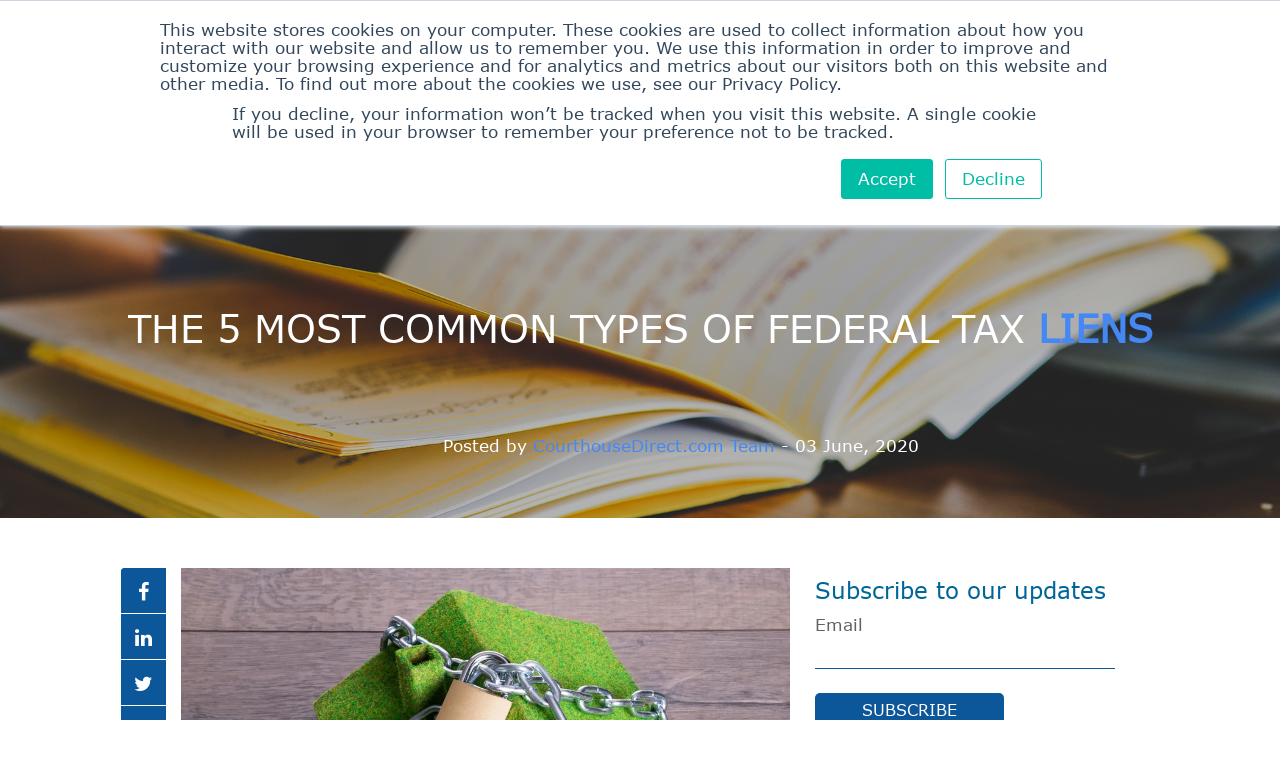

--- FILE ---
content_type: text/html; charset=UTF-8
request_url: https://info.courthousedirect.com/blog/bid/331231/property-tax-lien-faq-part-1-the-5-most-common-types-of-federal-tax-liens
body_size: 17768
content:
<!doctype html><!--[if lt IE 7]> <html class="no-js lt-ie9 lt-ie8 lt-ie7" lang="en-us" > <![endif]--><!--[if IE 7]>    <html class="no-js lt-ie9 lt-ie8" lang="en-us" >        <![endif]--><!--[if IE 8]>    <html class="no-js lt-ie9" lang="en-us" >               <![endif]--><!--[if gt IE 8]><!--><html class="no-js" lang="en-us"><!--<![endif]--><head>
    <meta charset="utf-8">
    <meta http-equiv="X-UA-Compatible" content="IE=edge,chrome=1">
    <meta name="author" content="CourthouseDirect.com Team">
    <meta name="description" content="There are many types of liens. Do you know what a lien is and why one may be placed against your property? Find out more here.">
    <meta name="generator" content="HubSpot">
    <title>The 5 Most Common Types of Federal Tax Liens</title>
    <link rel="shortcut icon" href="https://info.courthousedirect.com/hubfs/Favicon_CHD.png">
    
<meta name="viewport" content="width=device-width, initial-scale=1">

    <script src="/hs/hsstatic/jquery-libs/static-1.1/jquery/jquery-1.7.1.js"></script>
<script>hsjQuery = window['jQuery'];</script>
    <meta property="og:description" content="There are many types of liens. Do you know what a lien is and why one may be placed against your property? Find out more here.">
    <meta property="og:title" content="The 5 Most Common Types of Federal Tax Liens">
    <meta name="twitter:description" content="There are many types of liens. Do you know what a lien is and why one may be placed against your property? Find out more here.">
    <meta name="twitter:title" content="The 5 Most Common Types of Federal Tax Liens">

    

    
    <style>
a.cta_button{-moz-box-sizing:content-box !important;-webkit-box-sizing:content-box !important;box-sizing:content-box !important;vertical-align:middle}.hs-breadcrumb-menu{list-style-type:none;margin:0px 0px 0px 0px;padding:0px 0px 0px 0px}.hs-breadcrumb-menu-item{float:left;padding:10px 0px 10px 10px}.hs-breadcrumb-menu-divider:before{content:'›';padding-left:10px}.hs-featured-image-link{border:0}.hs-featured-image{float:right;margin:0 0 20px 20px;max-width:50%}@media (max-width: 568px){.hs-featured-image{float:none;margin:0;width:100%;max-width:100%}}.hs-screen-reader-text{clip:rect(1px, 1px, 1px, 1px);height:1px;overflow:hidden;position:absolute !important;width:1px}
</style>

<link rel="stylesheet" href="/hs/hsstatic/AsyncSupport/static-1.501/sass/comments_listing_asset.css">
    

    

<link rel="stylesheet" href="https://maxcdn.bootstrapcdn.com/font-awesome/4.3.0/css/font-awesome.min.css">
<meta property="og:image" content="https://info.courthousedirect.com/hubfs/Depositphotos_55140281_s-2019.jpg">
<meta property="og:image:width" content="999">
<meta property="og:image:height" content="667">

<meta name="twitter:image" content="https://info.courthousedirect.com/hubfs/Depositphotos_55140281_s-2019.jpg">


<meta property="og:url" content="https://info.courthousedirect.com/blog/bid/331231/property-tax-lien-faq-part-1-the-5-most-common-types-of-federal-tax-liens">
<meta name="twitter:card" content="summary_large_image">

<link rel="canonical" href="https://info.courthousedirect.com/blog/bid/331231/property-tax-lien-faq-part-1-the-5-most-common-types-of-federal-tax-liens">

<meta property="og:type" content="article">
<link rel="alternate" type="application/rss+xml" href="https://info.courthousedirect.com/blog/rss.xml">
<meta name="twitter:domain" content="info.courthousedirect.com">
<meta name="twitter:site" content="@CHDirect">
<script src="//platform.linkedin.com/in.js" type="text/javascript">
    lang: en_US
</script>

<meta http-equiv="content-language" content="en-us">
<link rel="stylesheet" href="//7052064.fs1.hubspotusercontent-na1.net/hubfs/7052064/hub_generated/template_assets/DEFAULT_ASSET/1767723259071/template_layout.min.css">


<link rel="stylesheet" href="https://info.courthousedirect.com/hubfs/hub_generated/template_assets/1/5011868477/1743396688419/template_SodiumV2.css">
<link rel="stylesheet" href="https://info.courthousedirect.com/hubfs/hub_generated/template_assets/1/5021957717/1743396692863/template_header-footer-additional-style.css">
<link rel="stylesheet" href="https://info.courthousedirect.com/hubfs/hub_generated/template_assets/1/5049379451/1743396692390/template_blog-additional-style.min.css">




</head>
<body class="sodium-blog   hs-content-id-2964697542 hs-blog-post hs-content-path-blog-bid-331231-property-tax-lien-faq-part-1-the-5 hs-content-name-the-5-most-common-types-of-federal-tax-liens hs-blog-name-the-courthousedirect-com-blog hs-blog-id-726553613" style="">
    <div class="header-container-wrapper">
    <div class="header-container container-fluid">

<div class="row-fluid-wrapper row-depth-1 row-number-1 ">
<div class="row-fluid ">
<div class="span12 widget-span widget-type-global_group " style="" data-widget-type="global_group" data-x="0" data-w="12">
<div class="" data-global-widget-path="generated_global_groups/6206763008.html"><div class="row-fluid-wrapper row-depth-1 row-number-1 ">
<div class="row-fluid ">
<div class="span12 widget-span widget-type-cell header-section" style="" data-widget-type="cell" data-x="0" data-w="12">

<div class="row-fluid-wrapper row-depth-1 row-number-2 ">
<div class="row-fluid ">
<div class="span12 widget-span widget-type-cell page-center" style="" data-widget-type="cell" data-x="0" data-w="12">

<div class="row-fluid-wrapper row-depth-1 row-number-3 ">
<div class="row-fluid ">
<div class="span5 widget-span widget-type-cell logo-image-container" style="" data-widget-type="cell" data-x="0" data-w="5">

<div class="row-fluid-wrapper row-depth-1 row-number-4 ">
<div class="row-fluid ">
<div class="span12 widget-span widget-type-linked_image logo" style="" data-widget-type="linked_image" data-x="0" data-w="12">
<div class="cell-wrapper layout-widget-wrapper">
<span id="hs_cos_wrapper_module_1492411686610536" class="hs_cos_wrapper hs_cos_wrapper_widget hs_cos_wrapper_type_linked_image" style="" data-hs-cos-general-type="widget" data-hs-cos-type="linked_image"><a href="http://www.courthousedirect.com/" id="hs-link-module_1492411686610536" style="border-width:0px;border:0px;"><img src="https://info.courthousedirect.com/hs-fs/hubfs/Courthouse_Images/logo-resized.png?width=408&amp;name=logo-resized.png" class="hs-image-widget " style="width:408px;border-width:0px;border:0px;" width="408" alt="" title="" srcset="https://info.courthousedirect.com/hs-fs/hubfs/Courthouse_Images/logo-resized.png?width=204&amp;name=logo-resized.png 204w, https://info.courthousedirect.com/hs-fs/hubfs/Courthouse_Images/logo-resized.png?width=408&amp;name=logo-resized.png 408w, https://info.courthousedirect.com/hs-fs/hubfs/Courthouse_Images/logo-resized.png?width=612&amp;name=logo-resized.png 612w, https://info.courthousedirect.com/hs-fs/hubfs/Courthouse_Images/logo-resized.png?width=816&amp;name=logo-resized.png 816w, https://info.courthousedirect.com/hs-fs/hubfs/Courthouse_Images/logo-resized.png?width=1020&amp;name=logo-resized.png 1020w, https://info.courthousedirect.com/hs-fs/hubfs/Courthouse_Images/logo-resized.png?width=1224&amp;name=logo-resized.png 1224w" sizes="(max-width: 408px) 100vw, 408px"></a></span></div><!--end layout-widget-wrapper -->
</div><!--end widget-span -->
</div><!--end row-->
</div><!--end row-wrapper -->

</div><!--end widget-span -->
<div class="span4 widget-span widget-type-cell header-cta" style="display: none !important; " data-widget-type="cell" data-x="5" data-w="4">

<div class="row-fluid-wrapper row-depth-1 row-number-5 ">
<div class="row-fluid ">
<div class="span12 widget-span widget-type-cta " style="" data-widget-type="cta" data-x="0" data-w="12">
<div class="cell-wrapper layout-widget-wrapper">
<span id="hs_cos_wrapper_module_1492411840011587" class="hs_cos_wrapper hs_cos_wrapper_widget hs_cos_wrapper_type_cta" style="" data-hs-cos-general-type="widget" data-hs-cos-type="cta"></span></div><!--end layout-widget-wrapper -->
</div><!--end widget-span -->
</div><!--end row-->
</div><!--end row-wrapper -->

</div><!--end widget-span -->
<div class="span3 widget-span widget-type-cell member-login-container" style="" data-widget-type="cell" data-x="9" data-w="3">

<div class="row-fluid-wrapper row-depth-1 row-number-6 ">
<div class="row-fluid ">
<div class="span12 widget-span widget-type-rich_text member-login-links" style="" data-widget-type="rich_text" data-x="0" data-w="12">
<div class="cell-wrapper layout-widget-wrapper">
<span id="hs_cos_wrapper_module_1492411143410490" class="hs_cos_wrapper hs_cos_wrapper_widget hs_cos_wrapper_type_rich_text" style="" data-hs-cos-general-type="widget" data-hs-cos-type="rich_text"><ul>
<li><a href="http://www.courthousedirect.com/SignIn.aspx" target="_blank">Sign In Here</a></li>
<li><a href="http://www.courthousedirect.com/SignUpPricing.aspx" target="_blank">Sign Up/Pricing</a></li>
</ul></span>
</div><!--end layout-widget-wrapper -->
</div><!--end widget-span -->
</div><!--end row-->
</div><!--end row-wrapper -->

</div><!--end widget-span -->
</div><!--end row-->
</div><!--end row-wrapper -->

</div><!--end widget-span -->
</div><!--end row-->
</div><!--end row-wrapper -->

<div class="row-fluid-wrapper row-depth-1 row-number-7 ">
<div class="row-fluid ">
<div class="span12 widget-span widget-type-cell header-menu-section" style="" data-widget-type="cell" data-x="0" data-w="12">

<div class="row-fluid-wrapper row-depth-1 row-number-8 ">
<div class="row-fluid ">
<div class="span12 widget-span widget-type-menu custom-menu-primary" style="" data-widget-type="menu" data-x="0" data-w="12">
<div class="cell-wrapper layout-widget-wrapper">
<span id="hs_cos_wrapper_module_1492412380530501" class="hs_cos_wrapper hs_cos_wrapper_widget hs_cos_wrapper_type_menu" style="" data-hs-cos-general-type="widget" data-hs-cos-type="menu"><div id="hs_menu_wrapper_module_1492412380530501" class="hs-menu-wrapper active-branch flyouts hs-menu-flow-horizontal" role="navigation" data-sitemap-name="Header Menu - April 2017" data-menu-id="6206492393" aria-label="Navigation Menu">
 <ul role="menu">
  <li class="hs-menu-item hs-menu-depth-1 hs-item-has-children" role="none"><a href="##" aria-haspopup="true" aria-expanded="false" role="menuitem">Download<span class="triangle"></span></a>
   <ul role="menu" class="hs-menu-children-wrapper">
    <li class="hs-menu-item hs-menu-depth-2" role="none"><a href="javascript:;" role="menuitem"><span class="add-download-mega-menu mega-sub-menu"></span></a></li>
   </ul></li>
  <li class="hs-menu-item hs-menu-depth-1 hs-item-has-children" role="none"><a href="##" aria-haspopup="true" aria-expanded="false" role="menuitem">Search Records<span class="triangle"></span></a>
   <ul role="menu" class="hs-menu-children-wrapper">
    <li class="hs-menu-item hs-menu-depth-2" role="none"><a href="javascript:;" role="menuitem"><span class="add-search-mega-menu mega-sub-menu"></span></a></li>
   </ul></li>
  <li class="hs-menu-item hs-menu-depth-1 hs-item-has-children" role="none"><a href="##" aria-haspopup="true" aria-expanded="false" role="menuitem">FileViewer<span class="triangle"></span></a>
   <ul role="menu" class="hs-menu-children-wrapper">
    <li class="hs-menu-item hs-menu-depth-2" role="none"><a href="javascript:;" role="menuitem"><span class="add-fileviewer-mega-menu mega-sub-menu"></span></a></li>
   </ul></li>
  <li class="hs-menu-item hs-menu-depth-1 hs-item-has-children" role="none"><a href="##" aria-haspopup="true" aria-expanded="false" role="menuitem">GIS Map<span class="triangle"></span></a>
   <ul role="menu" class="hs-menu-children-wrapper">
    <li class="hs-menu-item hs-menu-depth-2" role="none"><a href="javascript:;" role="menuitem"><span class="add-gis-mega-menu mega-sub-menu"></span></a></li>
   </ul></li>
  <li class="hs-menu-item hs-menu-depth-1 hs-item-has-children" role="none"><a href="##" aria-haspopup="true" aria-expanded="false" role="menuitem">Alerts<span class="triangle"></span></a>
   <ul role="menu" class="hs-menu-children-wrapper">
    <li class="hs-menu-item hs-menu-depth-2" role="none"><a href="javascript:;" role="menuitem"><span class="add-alerts-mega-menu mega-sub-menu"></span></a></li>
   </ul></li>
  <li class="hs-menu-item hs-menu-depth-1 hs-item-has-children" role="none"><a href="##" aria-haspopup="true" aria-expanded="false" role="menuitem">Title Research<span class="triangle"></span></a>
   <ul role="menu" class="hs-menu-children-wrapper">
    <li class="hs-menu-item hs-menu-depth-2" role="none"><a href="javascript:;" role="menuitem"><span class="add-research-mega-menu mega-sub-menu"></span></a></li>
   </ul></li>
  <li class="hs-menu-item hs-menu-depth-1 hs-item-has-children" role="none"><a href="javascript:;" aria-haspopup="true" aria-expanded="false" role="menuitem">Data Services<span class="triangle"></span></a>
   <ul role="menu" class="hs-menu-children-wrapper">
    <li class="hs-menu-item hs-menu-depth-2" role="none"><a href="javascript:;" role="menuitem"><span class="add-data-searvice-mega-menu mega-sub-menu"></span></a></li>
   </ul></li>
 </ul>
</div></span></div><!--end layout-widget-wrapper -->
</div><!--end widget-span -->
</div><!--end row-->
</div><!--end row-wrapper -->

</div><!--end widget-span -->
</div><!--end row-->
</div><!--end row-wrapper -->

<div class="row-fluid-wrapper row-depth-1 row-number-9 ">
<div class="row-fluid ">
<div class="span12 widget-span widget-type-cell pick-download-mega-menu" style="display:none;" data-widget-type="cell" data-x="0" data-w="12">

<div class="row-fluid-wrapper row-depth-1 row-number-10 ">
<div class="row-fluid ">
<div class="span12 widget-span widget-type-cell drop mega-menu-container" style="" data-widget-type="cell" data-x="0" data-w="12">

<div class="row-fluid-wrapper row-depth-1 row-number-11 ">
<div class="row-fluid ">
<div class="span3 widget-span widget-type-custom_widget mega-menu-img mega-menu-block" style="" data-widget-type="custom_widget" data-x="0" data-w="3">
<div id="hs_cos_wrapper_module_153750682618284" class="hs_cos_wrapper hs_cos_wrapper_widget hs_cos_wrapper_type_module widget-type-linked_image" style="" data-hs-cos-general-type="widget" data-hs-cos-type="module">
    






  



<span id="hs_cos_wrapper_module_153750682618284_" class="hs_cos_wrapper hs_cos_wrapper_widget hs_cos_wrapper_type_linked_image" style="" data-hs-cos-general-type="widget" data-hs-cos-type="linked_image"><img src="https://info.courthousedirect.com/hs-fs/hubfs/Blog%20Image%20Fix/Download.jpeg?width=5184&amp;name=Download.jpeg" class="hs-image-widget " style="width:5184px;border-width:0px;border:0px;" width="5184" alt="Download" title="Download" srcset="https://info.courthousedirect.com/hs-fs/hubfs/Blog%20Image%20Fix/Download.jpeg?width=2592&amp;name=Download.jpeg 2592w, https://info.courthousedirect.com/hs-fs/hubfs/Blog%20Image%20Fix/Download.jpeg?width=5184&amp;name=Download.jpeg 5184w, https://info.courthousedirect.com/hs-fs/hubfs/Blog%20Image%20Fix/Download.jpeg?width=7776&amp;name=Download.jpeg 7776w, https://info.courthousedirect.com/hs-fs/hubfs/Blog%20Image%20Fix/Download.jpeg?width=10368&amp;name=Download.jpeg 10368w, https://info.courthousedirect.com/hs-fs/hubfs/Blog%20Image%20Fix/Download.jpeg?width=12960&amp;name=Download.jpeg 12960w, https://info.courthousedirect.com/hs-fs/hubfs/Blog%20Image%20Fix/Download.jpeg?width=15552&amp;name=Download.jpeg 15552w" sizes="(max-width: 5184px) 100vw, 5184px"></span></div>

</div><!--end widget-span -->
<div class="span3 widget-span widget-type-custom_widget mega-menu-description-text mega-menu-block" style="" data-widget-type="custom_widget" data-x="3" data-w="3">
<div id="hs_cos_wrapper_module_153750687937791" class="hs_cos_wrapper hs_cos_wrapper_widget hs_cos_wrapper_type_module widget-type-rich_text" style="" data-hs-cos-general-type="widget" data-hs-cos-type="module"><span id="hs_cos_wrapper_module_153750687937791_" class="hs_cos_wrapper hs_cos_wrapper_widget hs_cos_wrapper_type_rich_text" style="" data-hs-cos-general-type="widget" data-hs-cos-type="rich_text"><h3 class="dropdown-header">Description</h3>
<p>Current &amp; Historical Deeds, Mortgages, Easements, Plats, Property Info, and Oil &amp; Gas Records in over 3,000 Counties nationwide.&nbsp;</p></span></div>

</div><!--end widget-span -->
<div class="span3 widget-span widget-type-custom_widget mega-menu-links mega-menu-block" style="" data-widget-type="custom_widget" data-x="6" data-w="3">
<div id="hs_cos_wrapper_module_153750683587186" class="hs_cos_wrapper hs_cos_wrapper_widget hs_cos_wrapper_type_module widget-type-rich_text" style="" data-hs-cos-general-type="widget" data-hs-cos-type="module"><span id="hs_cos_wrapper_module_153750683587186_" class="hs_cos_wrapper hs_cos_wrapper_widget hs_cos_wrapper_type_rich_text" style="" data-hs-cos-general-type="widget" data-hs-cos-type="rich_text"><ul class="">
<li><img src="https://info.courthousedirect.com/hubfs/Blog%20Image%20Fix/Mega%20Menu%20Images%20-%20Sep2018/property-document.png" alt=""><a href="http://www.courthousedirect.com/DocumentImageInfo.aspx">Real Property Documents</a></li>
<li><img src="https://info.courthousedirect.com/hubfs/Blog%20Image%20Fix/Mega%20Menu%20Images%20-%20Sep2018/deed-lein.png" alt=""><a href="http://www.courthousedirect.com/ProductInfo/DeedMortgageInfo.aspx">Deed &amp; Mortgage Report</a></li>
<li><img src="https://info.courthousedirect.com/hubfs/Blog%20Image%20Fix/Mega%20Menu%20Images%20-%20Sep2018/property-tax.png" alt=""><a href="http://www.courthousedirect.com/ProductInfo/PropertyTaxReportInfo.aspx">Property Tax Report</a></li>
<li><img src="https://info.courthousedirect.com/hubfs/Blog%20Image%20Fix/Mega%20Menu%20Images%20-%20Sep2018/sale-com.png" alt=""><a href="http://www.courthousedirect.com/ProductInfo/SalesComparableInfo.aspx">Sales Comparable</a></li>
<li><img src="https://info.courthousedirect.com/hubfs/Blog%20Image%20Fix/Mega%20Menu%20Images%20-%20Sep2018/property-tax.png" alt=""><a href="http://www.courthousedirect.com/ProductInfo/AssetSearchInfo.aspx">Asset Search</a></li>
</ul></span></div>

</div><!--end widget-span -->
<div class="span3 widget-span widget-type-custom_widget mega-menu-download-link mega-menu-block" style="" data-widget-type="custom_widget" data-x="9" data-w="3">
<div id="hs_cos_wrapper_module_153750687730789" class="hs_cos_wrapper hs_cos_wrapper_widget hs_cos_wrapper_type_module widget-type-rich_text" style="" data-hs-cos-general-type="widget" data-hs-cos-type="module"><span id="hs_cos_wrapper_module_153750687730789_" class="hs_cos_wrapper hs_cos_wrapper_widget hs_cos_wrapper_type_rich_text" style="" data-hs-cos-general-type="widget" data-hs-cos-type="rich_text"><ul class="">
<li><a href="http://www.courthousedirect.com/DocumentImages.aspx">Download</a><a href="http://youtu.be/O9JIbTsHAiU" target="_blank" class="video_camera"><img src="https://info.courthousedirect.com/hubfs/Blog%20Image%20Fix/Mega%20Menu%20Images%20-%20Sep2018/video.png"></a></li>
<li><a href="http://www.courthousedirect.com/PropertyReports/DeedReport">Download</a></li>
<li><a href="http://www.courthousedirect.com/PropertyReports/PropertyTaxReport">Download</a></li>
<li><a href="http://www.courthousedirect.com/PropertyReports/SalesComparable">Download</a></li>
<li><a href="http://www.courthousedirect.com/PropertyReports/DeedReport">Download</a></li>
</ul></span></div>

</div><!--end widget-span -->
</div><!--end row-->
</div><!--end row-wrapper -->

</div><!--end widget-span -->
</div><!--end row-->
</div><!--end row-wrapper -->

</div><!--end widget-span -->
</div><!--end row-->
</div><!--end row-wrapper -->

<div class="row-fluid-wrapper row-depth-1 row-number-12 ">
<div class="row-fluid ">
<div class="span12 widget-span widget-type-cell pick-search-mega-menu" style="display:none;" data-widget-type="cell" data-x="0" data-w="12">

<div class="row-fluid-wrapper row-depth-1 row-number-13 ">
<div class="row-fluid ">
<div class="span12 widget-span widget-type-cell drop mega-menu-container" style="" data-widget-type="cell" data-x="0" data-w="12">

<div class="row-fluid-wrapper row-depth-1 row-number-14 ">
<div class="row-fluid ">
<div class="span3 widget-span widget-type-custom_widget mega-menu-img mega-menu-block" style="" data-widget-type="custom_widget" data-x="0" data-w="3">
<div id="hs_cos_wrapper_module_153751087364430" class="hs_cos_wrapper hs_cos_wrapper_widget hs_cos_wrapper_type_module widget-type-linked_image" style="" data-hs-cos-general-type="widget" data-hs-cos-type="module">
    






  



<span id="hs_cos_wrapper_module_153751087364430_" class="hs_cos_wrapper hs_cos_wrapper_widget hs_cos_wrapper_type_linked_image" style="" data-hs-cos-general-type="widget" data-hs-cos-type="linked_image"><img src="https://info.courthousedirect.com/hs-fs/hubfs/Blog%20Image%20Fix/Mega%20Menu%20Images%20-%20Sep2018/GGIndexPic.jpg?width=155&amp;name=GGIndexPic.jpg" class="hs-image-widget " style="width:155px;border-width:0px;border:0px;" width="155" alt="GGIndexPic" title="GGIndexPic" srcset="https://info.courthousedirect.com/hs-fs/hubfs/Blog%20Image%20Fix/Mega%20Menu%20Images%20-%20Sep2018/GGIndexPic.jpg?width=78&amp;name=GGIndexPic.jpg 78w, https://info.courthousedirect.com/hs-fs/hubfs/Blog%20Image%20Fix/Mega%20Menu%20Images%20-%20Sep2018/GGIndexPic.jpg?width=155&amp;name=GGIndexPic.jpg 155w, https://info.courthousedirect.com/hs-fs/hubfs/Blog%20Image%20Fix/Mega%20Menu%20Images%20-%20Sep2018/GGIndexPic.jpg?width=233&amp;name=GGIndexPic.jpg 233w, https://info.courthousedirect.com/hs-fs/hubfs/Blog%20Image%20Fix/Mega%20Menu%20Images%20-%20Sep2018/GGIndexPic.jpg?width=310&amp;name=GGIndexPic.jpg 310w, https://info.courthousedirect.com/hs-fs/hubfs/Blog%20Image%20Fix/Mega%20Menu%20Images%20-%20Sep2018/GGIndexPic.jpg?width=388&amp;name=GGIndexPic.jpg 388w, https://info.courthousedirect.com/hs-fs/hubfs/Blog%20Image%20Fix/Mega%20Menu%20Images%20-%20Sep2018/GGIndexPic.jpg?width=465&amp;name=GGIndexPic.jpg 465w" sizes="(max-width: 155px) 100vw, 155px"></span></div>

</div><!--end widget-span -->
<div class="span3 widget-span widget-type-custom_widget mega-menu-description-text mega-menu-block" style="" data-widget-type="custom_widget" data-x="3" data-w="3">
<div id="hs_cos_wrapper_module_153751087364431" class="hs_cos_wrapper hs_cos_wrapper_widget hs_cos_wrapper_type_module widget-type-rich_text" style="" data-hs-cos-general-type="widget" data-hs-cos-type="module"><span id="hs_cos_wrapper_module_153751087364431_" class="hs_cos_wrapper hs_cos_wrapper_widget hs_cos_wrapper_type_rich_text" style="" data-hs-cos-general-type="widget" data-hs-cos-type="rich_text"><h3 class="dropdown-header">Description</h3>
<p>Grantor Grantee Indexes and filtered searches for Counties in Texas, California &amp; New Mexico.</p>
<div>
<h6 class="mega-menu-btn-label">TX Coverage :</h6>
<a href="http://www.courthousedirect.com/GeoIndex/TexasDataCoverage.aspx" target="_blank" class="mega-menu-btn">Grid </a> <a href="http://www.courthousedirect.com/PropertySearch/Texas" target="_blank" class="mega-menu-btn">Map </a>
<h6 class="mega-menu-btn-bottom">&nbsp;</h6>
</div></span></div>

</div><!--end widget-span -->
<div class="span3 widget-span widget-type-custom_widget mega-menu-links mega-menu-block" style="" data-widget-type="custom_widget" data-x="6" data-w="3">
<div id="hs_cos_wrapper_module_153751087364432" class="hs_cos_wrapper hs_cos_wrapper_widget hs_cos_wrapper_type_module widget-type-rich_text" style="" data-hs-cos-general-type="widget" data-hs-cos-type="module"><span id="hs_cos_wrapper_module_153751087364432_" class="hs_cos_wrapper hs_cos_wrapper_widget hs_cos_wrapper_type_rich_text" style="" data-hs-cos-general-type="widget" data-hs-cos-type="rich_text"><ul>
<li><img src="https://info.courthousedirect.com/hubfs/Blog%20Image%20Fix/Mega%20Menu%20Images%20-%20Sep2018/grantee-index.png" alt=""><a href="http://www.courthousedirect.com/ProductInfo/GrantorGranteeInfo.aspx">Grantor Grantee Indexes</a></li>
<li><img src="https://info.courthousedirect.com/hubfs/Blog%20Image%20Fix/Mega%20Menu%20Images%20-%20Sep2018/asset-search.png" alt=""><a href="http://www.courthousedirect.com/ProductInfo/AdverseLienInfo.aspx">Adverse/Involuntary Liens</a></li>
<li><img src="https://info.courthousedirect.com/hubfs/Blog%20Image%20Fix/Mega%20Menu%20Images%20-%20Sep2018/deed-plats.png" alt=""><a href="http://www.courthousedirect.com/ProductInfo/ReleaseInfo.aspx">Releases/Satisfactions</a></li>
<li><img src="https://info.courthousedirect.com/hubfs/Blog%20Image%20Fix/Mega%20Menu%20Images%20-%20Sep2018/property-document.png" alt=""><a href="http://www.courthousedirect.com/EasementSearch.aspx">Easements</a></li>
<li class="gran-index"><img src="https://info.courthousedirect.com/hubfs/Blog%20Image%20Fix/Mega%20Menu%20Images%20-%20Sep2018/grantee-index.png" alt=""><a href="http://www.courthousedirect.com/PlatSearch.aspx">Plats/Maps</a></li>
<li><img src="https://info.courthousedirect.com/hubfs/Blog%20Image%20Fix/Mega%20Menu%20Images%20-%20Sep2018/oil-well-icon.png" alt=""><a href="http://www.courthousedirect.com/ProductInfo/LeaseCheckInfo.aspx">O&amp;G Lease Check</a></li>
<li><img src="https://info.courthousedirect.com/hubfs/Blog%20Image%20Fix/Mega%20Menu%20Images%20-%20Sep2018/geo-index.png" alt=""><a href="http://www.courthousedirect.com/Texas-Marriage-Certificate-Search">Texas Marriages</a></li>
<li><img src="https://info.courthousedirect.com/hubfs/Blog%20Image%20Fix/Mega%20Menu%20Images%20-%20Sep2018/geo-index.png" alt=""><a href="http://www.courthousedirect.com/Texas-Divorce-Search">Texas Divorces</a></li>
<li><img src="https://info.courthousedirect.com/hubfs/Blog%20Image%20Fix/Mega%20Menu%20Images%20-%20Sep2018/deed-plats.png" alt=""><a href="http://www.courthousedirect.com/ProductInfo/GeoIndexInfo.aspx">Geo-Index Title Plants</a></li>
</ul></span></div>

</div><!--end widget-span -->
<div class="span3 widget-span widget-type-custom_widget mega-menu-download-link mega-menu-block" style="" data-widget-type="custom_widget" data-x="9" data-w="3">
<div id="hs_cos_wrapper_module_153751087364433" class="hs_cos_wrapper hs_cos_wrapper_widget hs_cos_wrapper_type_module widget-type-rich_text" style="" data-hs-cos-general-type="widget" data-hs-cos-type="module"><span id="hs_cos_wrapper_module_153751087364433_" class="hs_cos_wrapper hs_cos_wrapper_widget hs_cos_wrapper_type_rich_text" style="" data-hs-cos-general-type="widget" data-hs-cos-type="rich_text"><ul class="">
<li><a href="http://www.courthousedirect.com/IndexSearches.aspx">Search</a><a href="http://youtu.be/rCDjuhGLYEU" class="video_camera" target="_blank"><img src="https://info.courthousedirect.com/hubfs/Blog%20Image%20Fix/Mega%20Menu%20Images%20-%20Sep2018/video.png"></a></li>
<li><a href="http://www.courthousedirect.com/AdverseLienSearch.aspx">Search</a><a href="http://youtu.be/FeK8fh7RS3U" target="_blank" class="video_camera"><img src="https://info.courthousedirect.com/hubfs/Blog%20Image%20Fix/Mega%20Menu%20Images%20-%20Sep2018/video.png"></a></li>
<li><a href="http://www.courthousedirect.com/ReleaseSearch.aspx">Search</a></li>
<li><a href="http://www.courthousedirect.com/EasementSearch.aspx">Search</a></li>
<li><a href="http://www.courthousedirect.com/PlatSearch.aspx">Search</a></li>
<li><a href="http://www.courthousedirect.com/LeaseCheck.aspx">Search</a><a href="http://youtu.be/zwtkWZ4GNso" target="_blank" class="video_camera"><img src="https://info.courthousedirect.com/hubfs/Blog%20Image%20Fix/Mega%20Menu%20Images%20-%20Sep2018/video.png"></a></li>
<li><a href="http://www.courthousedirect.com/Texas-Marriage-Certificate-Search">Search</a></li>
<li><a href="http://www.courthousedirect.com/Texas-Divorce-Search">Search</a></li>
<li><a href="http://www.courthousedirect.com/GEOIndex">Search</a></li>
</ul></span></div>

</div><!--end widget-span -->
</div><!--end row-->
</div><!--end row-wrapper -->

</div><!--end widget-span -->
</div><!--end row-->
</div><!--end row-wrapper -->

</div><!--end widget-span -->
</div><!--end row-->
</div><!--end row-wrapper -->

<div class="row-fluid-wrapper row-depth-1 row-number-15 ">
<div class="row-fluid ">
<div class="span12 widget-span widget-type-cell pick-fileviewer-mega-menu" style="display:none;" data-widget-type="cell" data-x="0" data-w="12">

<div class="row-fluid-wrapper row-depth-1 row-number-16 ">
<div class="row-fluid ">
<div class="span12 widget-span widget-type-cell drop mega-menu-container" style="" data-widget-type="cell" data-x="0" data-w="12">

<div class="row-fluid-wrapper row-depth-1 row-number-17 ">
<div class="row-fluid ">
<div class="span3 widget-span widget-type-custom_widget mega-menu-img mega-menu-block" style="" data-widget-type="custom_widget" data-x="0" data-w="3">
<div id="hs_cos_wrapper_module_153751095790743" class="hs_cos_wrapper hs_cos_wrapper_widget hs_cos_wrapper_type_module widget-type-linked_image" style="" data-hs-cos-general-type="widget" data-hs-cos-type="module">
    






  



<span id="hs_cos_wrapper_module_153751095790743_" class="hs_cos_wrapper hs_cos_wrapper_widget hs_cos_wrapper_type_linked_image" style="" data-hs-cos-general-type="widget" data-hs-cos-type="linked_image"><img src="https://info.courthousedirect.com/hs-fs/hubfs/Blog%20Image%20Fix/Mega%20Menu%20Images%20-%20Sep2018/Texas1.jpg?width=425&amp;name=Texas1.jpg" class="hs-image-widget " style="width:425px;border-width:0px;border:0px;" width="425" alt="Texas1" title="Texas1" srcset="https://info.courthousedirect.com/hs-fs/hubfs/Blog%20Image%20Fix/Mega%20Menu%20Images%20-%20Sep2018/Texas1.jpg?width=213&amp;name=Texas1.jpg 213w, https://info.courthousedirect.com/hs-fs/hubfs/Blog%20Image%20Fix/Mega%20Menu%20Images%20-%20Sep2018/Texas1.jpg?width=425&amp;name=Texas1.jpg 425w, https://info.courthousedirect.com/hs-fs/hubfs/Blog%20Image%20Fix/Mega%20Menu%20Images%20-%20Sep2018/Texas1.jpg?width=638&amp;name=Texas1.jpg 638w, https://info.courthousedirect.com/hs-fs/hubfs/Blog%20Image%20Fix/Mega%20Menu%20Images%20-%20Sep2018/Texas1.jpg?width=850&amp;name=Texas1.jpg 850w, https://info.courthousedirect.com/hs-fs/hubfs/Blog%20Image%20Fix/Mega%20Menu%20Images%20-%20Sep2018/Texas1.jpg?width=1063&amp;name=Texas1.jpg 1063w, https://info.courthousedirect.com/hs-fs/hubfs/Blog%20Image%20Fix/Mega%20Menu%20Images%20-%20Sep2018/Texas1.jpg?width=1275&amp;name=Texas1.jpg 1275w" sizes="(max-width: 425px) 100vw, 425px"></span></div>

</div><!--end widget-span -->
<div class="span3 widget-span widget-type-custom_widget mega-menu-description-text mega-menu-block" style="" data-widget-type="custom_widget" data-x="3" data-w="3">
<div id="hs_cos_wrapper_module_153751095790744" class="hs_cos_wrapper hs_cos_wrapper_widget hs_cos_wrapper_type_module widget-type-rich_text" style="" data-hs-cos-general-type="widget" data-hs-cos-type="module"><span id="hs_cos_wrapper_module_153751095790744_" class="hs_cos_wrapper hs_cos_wrapper_widget hs_cos_wrapper_type_rich_text" style="" data-hs-cos-general-type="widget" data-hs-cos-type="rich_text"><h3 class="dropdown-header">Description</h3>
<p>FileViewer provides access to scanned indexes and image of (handwritten and typed) Real Property, Plats and Oil and Gas Records all over Texas and New Mexico</p>
<a href="http://www.courthousedirect.com/docs/HDICoverage.pdf" class="mega-menu-btn">TX/NM Coverage</a></span></div>

</div><!--end widget-span -->
<div class="span3 widget-span widget-type-custom_widget mega-menu-links mega-menu-block" style="" data-widget-type="custom_widget" data-x="6" data-w="3">
<div id="hs_cos_wrapper_module_153751095790745" class="hs_cos_wrapper hs_cos_wrapper_widget hs_cos_wrapper_type_module widget-type-rich_text" style="" data-hs-cos-general-type="widget" data-hs-cos-type="module"><span id="hs_cos_wrapper_module_153751095790745_" class="hs_cos_wrapper hs_cos_wrapper_widget hs_cos_wrapper_type_rich_text" style="" data-hs-cos-general-type="widget" data-hs-cos-type="rich_text"><ul class="">
<li><img src="https://info.courthousedirect.com/hubfs/Blog%20Image%20Fix/Mega%20Menu%20Images%20-%20Sep2018/deed-plats.png" alt=""><a href="http://www.courthousedirect.com/ProductInfo/HistoricalDocumentInfo.aspx" target="_blank">Historical Deeds &amp; Indexes</a></li>
</ul></span></div>

</div><!--end widget-span -->
<div class="span3 widget-span widget-type-custom_widget mega-menu-download-link mega-menu-block" style="" data-widget-type="custom_widget" data-x="9" data-w="3">
<div id="hs_cos_wrapper_module_153751095790746" class="hs_cos_wrapper hs_cos_wrapper_widget hs_cos_wrapper_type_module widget-type-rich_text" style="" data-hs-cos-general-type="widget" data-hs-cos-type="module"><span id="hs_cos_wrapper_module_153751095790746_" class="hs_cos_wrapper hs_cos_wrapper_widget hs_cos_wrapper_type_rich_text" style="" data-hs-cos-general-type="widget" data-hs-cos-type="rich_text"><ul class="">
<li><a href="http://www.courthousedirect.com/GEOIndex/LogOn.aspx?ReturnUrl=%2fGeoIndex%2fFileViewerB.aspx" target="_blank">View Now</a><a href="http://www.youtube.com/watch?v=RKZxydfKTk4" target="_blank" class="video_camera"><img src="https://info.courthousedirect.com/hubfs/Blog%20Image%20Fix/Mega%20Menu%20Images%20-%20Sep2018/video.png"></a></li>
</ul></span></div>

</div><!--end widget-span -->
</div><!--end row-->
</div><!--end row-wrapper -->

</div><!--end widget-span -->
</div><!--end row-->
</div><!--end row-wrapper -->

</div><!--end widget-span -->
</div><!--end row-->
</div><!--end row-wrapper -->

<div class="row-fluid-wrapper row-depth-1 row-number-18 ">
<div class="row-fluid ">
<div class="span12 widget-span widget-type-cell pick-gis-mega-menu" style="display:none;" data-widget-type="cell" data-x="0" data-w="12">

<div class="row-fluid-wrapper row-depth-1 row-number-19 ">
<div class="row-fluid ">
<div class="span12 widget-span widget-type-cell drop mega-menu-container" style="" data-widget-type="cell" data-x="0" data-w="12">

<div class="row-fluid-wrapper row-depth-1 row-number-20 ">
<div class="row-fluid ">
<div class="span3 widget-span widget-type-custom_widget mega-menu-img mega-menu-block" style="" data-widget-type="custom_widget" data-x="0" data-w="3">
<div id="hs_cos_wrapper_module_153751108488454" class="hs_cos_wrapper hs_cos_wrapper_widget hs_cos_wrapper_type_module widget-type-linked_image" style="" data-hs-cos-general-type="widget" data-hs-cos-type="module">
    






  



<span id="hs_cos_wrapper_module_153751108488454_" class="hs_cos_wrapper hs_cos_wrapper_widget hs_cos_wrapper_type_linked_image" style="" data-hs-cos-general-type="widget" data-hs-cos-type="linked_image"><img src="https://info.courthousedirect.com/hs-fs/hubfs/Blog%20Image%20Fix/Mega%20Menu%20Images%20-%20Sep2018/GISMap.jpeg?width=5000&amp;name=GISMap.jpeg" class="hs-image-widget " style="width:5000px;border-width:0px;border:0px;" width="5000" alt="GISMap" title="GISMap" srcset="https://info.courthousedirect.com/hs-fs/hubfs/Blog%20Image%20Fix/Mega%20Menu%20Images%20-%20Sep2018/GISMap.jpeg?width=2500&amp;name=GISMap.jpeg 2500w, https://info.courthousedirect.com/hs-fs/hubfs/Blog%20Image%20Fix/Mega%20Menu%20Images%20-%20Sep2018/GISMap.jpeg?width=5000&amp;name=GISMap.jpeg 5000w, https://info.courthousedirect.com/hs-fs/hubfs/Blog%20Image%20Fix/Mega%20Menu%20Images%20-%20Sep2018/GISMap.jpeg?width=7500&amp;name=GISMap.jpeg 7500w, https://info.courthousedirect.com/hs-fs/hubfs/Blog%20Image%20Fix/Mega%20Menu%20Images%20-%20Sep2018/GISMap.jpeg?width=10000&amp;name=GISMap.jpeg 10000w, https://info.courthousedirect.com/hs-fs/hubfs/Blog%20Image%20Fix/Mega%20Menu%20Images%20-%20Sep2018/GISMap.jpeg?width=12500&amp;name=GISMap.jpeg 12500w, https://info.courthousedirect.com/hs-fs/hubfs/Blog%20Image%20Fix/Mega%20Menu%20Images%20-%20Sep2018/GISMap.jpeg?width=15000&amp;name=GISMap.jpeg 15000w" sizes="(max-width: 5000px) 100vw, 5000px"></span></div>

</div><!--end widget-span -->
<div class="span3 widget-span widget-type-custom_widget mega-menu-description-text mega-menu-block" style="" data-widget-type="custom_widget" data-x="3" data-w="3">
<div id="hs_cos_wrapper_module_153751108488455" class="hs_cos_wrapper hs_cos_wrapper_widget hs_cos_wrapper_type_module widget-type-rich_text" style="" data-hs-cos-general-type="widget" data-hs-cos-type="module"><span id="hs_cos_wrapper_module_153751108488455_" class="hs_cos_wrapper hs_cos_wrapper_widget hs_cos_wrapper_type_rich_text" style="" data-hs-cos-general-type="widget" data-hs-cos-type="rich_text"><h3 class="dropdown-header">Description</h3>
<p>Nationwide Google Maps with overlay of Tax, Sales, Mortgage, Oil &amp; Gas Leases, Pipelines and RRC information in Texas.</p></span></div>

</div><!--end widget-span -->
<div class="span3 widget-span widget-type-custom_widget mega-menu-links mega-menu-block" style="" data-widget-type="custom_widget" data-x="6" data-w="3">
<div id="hs_cos_wrapper_module_153751108488456" class="hs_cos_wrapper hs_cos_wrapper_widget hs_cos_wrapper_type_module widget-type-rich_text" style="" data-hs-cos-general-type="widget" data-hs-cos-type="module"><span id="hs_cos_wrapper_module_153751108488456_" class="hs_cos_wrapper hs_cos_wrapper_widget hs_cos_wrapper_type_rich_text" style="" data-hs-cos-general-type="widget" data-hs-cos-type="rich_text"><h3 class="dropdown-header">Real Estate</h3>
<ul class="">
<li><img src="https://info.courthousedirect.com/hubfs/Blog%20Image%20Fix/Mega%20Menu%20Images%20-%20Sep2018/property-document.png" alt=""><a href="http://www.courthousedirect.com/ProductInfo/PropertyAppraisalInfo.aspx">Tax Maps</a></li>
<li><img src="https://info.courthousedirect.com/hubfs/Blog%20Image%20Fix/Mega%20Menu%20Images%20-%20Sep2018/property-tax.png" alt=""><a href="http://www.courthousedirect.com/ProductInfo/PropertyAppraisalInfo.aspx">Tax Records</a></li>
<li><img src="https://info.courthousedirect.com/hubfs/Blog%20Image%20Fix/Mega%20Menu%20Images%20-%20Sep2018/property-document.png" alt=""><a href="http://www.courthousedirect.com/ProductInfo/PropertyAppraisalInfo.aspx">Recorded Plats</a></li>
<li><img src="https://info.courthousedirect.com/hubfs/Blog%20Image%20Fix/Mega%20Menu%20Images%20-%20Sep2018/mail-label.png" alt=""><a href="http://www.courthousedirect.com/ProductInfo/MailingLabelInfo.aspx">Mailing Labels</a></li>
</ul>
<h3 class="dropdown-header">Oil &amp; Gas</h3>
<ul>
<li><img src="https://info.courthousedirect.com/hubfs/Blog%20Image%20Fix/Mega%20Menu%20Images%20-%20Sep2018/oil-well-icon.png" alt=""><a href="http://www.courthousedirect.com/ProductInfo/PropertyAppraisalInfo.aspx">Pipelines</a></li>
<li><img src="https://info.courthousedirect.com/hubfs/Blog%20Image%20Fix/Mega%20Menu%20Images%20-%20Sep2018/oil-well-icon.png" alt=""><a href="http://www.courthousedirect.com/ProductInfo/PropertyAppraisalInfo.aspx">Wells &amp; Plats</a></li>
<li><img src="https://info.courthousedirect.com/hubfs/Blog%20Image%20Fix/Mega%20Menu%20Images%20-%20Sep2018/oil-well-icon.png" alt=""><a href="http://www.courthousedirect.com/ProductInfo/PropertyAppraisalInfo.aspx">Pooling Reports</a></li>
<li><img src="https://info.courthousedirect.com/hubfs/Blog%20Image%20Fix/Mega%20Menu%20Images%20-%20Sep2018/geo-index.png" alt=""><a href="http://www.courthousedirect.com/ProductInfo/PropertyAppraisalInfo.aspx">W-1 Reports</a></li>
</ul></span></div>

</div><!--end widget-span -->
<div class="span3 widget-span widget-type-custom_widget mega-menu-download-link mega-menu-block" style="" data-widget-type="custom_widget" data-x="9" data-w="3">
<div id="hs_cos_wrapper_module_153751108488457" class="hs_cos_wrapper hs_cos_wrapper_widget hs_cos_wrapper_type_module widget-type-rich_text" style="" data-hs-cos-general-type="widget" data-hs-cos-type="module"><span id="hs_cos_wrapper_module_153751108488457_" class="hs_cos_wrapper hs_cos_wrapper_widget hs_cos_wrapper_type_rich_text" style="" data-hs-cos-general-type="widget" data-hs-cos-type="rich_text"><ul class="">
<li class="dropdown-header-empty"></li>
<li><a href="http://www.courthousedirect.com/GISLandingPage.aspx">Search</a></li>
<li><a href="http://www.courthousedirect.com/GISLandingPage.aspx">Search &amp; Download</a></li>
<li><a href="http://www.courthousedirect.com/GISLandingPage.aspx">Search &amp; Download</a></li>
<li><a href="http://www.courthousedirect.com/GISLandingPage.aspx">Search &amp; Download</a></li>
</ul>
<br>
<ul class="">
<li class="dropdown-header-empty"></li>
<li><a href="http://www.courthousedirect.com/GISLandingPage.aspx">Search &amp; Download</a></li>
<li><a href="http://www.courthousedirect.com/GISLandingPage.aspx">Search &amp; Download</a></li>
<li><a href="http://www.courthousedirect.com/GISLandingPage.aspx">Search &amp; Download</a></li>
<li><a href="http://www.courthousedirect.com/GISLandingPage.aspx">Search &amp; Download</a></li>
</ul></span></div>

</div><!--end widget-span -->
</div><!--end row-->
</div><!--end row-wrapper -->

</div><!--end widget-span -->
</div><!--end row-->
</div><!--end row-wrapper -->

</div><!--end widget-span -->
</div><!--end row-->
</div><!--end row-wrapper -->

<div class="row-fluid-wrapper row-depth-1 row-number-21 ">
<div class="row-fluid ">
<div class="span12 widget-span widget-type-cell pick-alerts-mega-menu" style="display:none;" data-widget-type="cell" data-x="0" data-w="12">

<div class="row-fluid-wrapper row-depth-1 row-number-22 ">
<div class="row-fluid ">
<div class="span12 widget-span widget-type-cell drop mega-menu-container" style="" data-widget-type="cell" data-x="0" data-w="12">

<div class="row-fluid-wrapper row-depth-1 row-number-23 ">
<div class="row-fluid ">
<div class="span3 widget-span widget-type-custom_widget mega-menu-img mega-menu-block" style="" data-widget-type="custom_widget" data-x="0" data-w="3">
<div id="hs_cos_wrapper_module_153751116252771" class="hs_cos_wrapper hs_cos_wrapper_widget hs_cos_wrapper_type_module widget-type-linked_image" style="" data-hs-cos-general-type="widget" data-hs-cos-type="module">
    






  



<span id="hs_cos_wrapper_module_153751116252771_" class="hs_cos_wrapper hs_cos_wrapper_widget hs_cos_wrapper_type_linked_image" style="" data-hs-cos-general-type="widget" data-hs-cos-type="linked_image"><img src="https://info.courthousedirect.com/hs-fs/hubfs/Blog%20Image%20Fix/Mega%20Menu%20Images%20-%20Sep2018/LeaseAlert.jpeg?width=3100&amp;name=LeaseAlert.jpeg" class="hs-image-widget " style="width:3100px;border-width:0px;border:0px;" width="3100" alt="LeaseAlert" title="LeaseAlert" srcset="https://info.courthousedirect.com/hs-fs/hubfs/Blog%20Image%20Fix/Mega%20Menu%20Images%20-%20Sep2018/LeaseAlert.jpeg?width=1550&amp;name=LeaseAlert.jpeg 1550w, https://info.courthousedirect.com/hs-fs/hubfs/Blog%20Image%20Fix/Mega%20Menu%20Images%20-%20Sep2018/LeaseAlert.jpeg?width=3100&amp;name=LeaseAlert.jpeg 3100w, https://info.courthousedirect.com/hs-fs/hubfs/Blog%20Image%20Fix/Mega%20Menu%20Images%20-%20Sep2018/LeaseAlert.jpeg?width=4650&amp;name=LeaseAlert.jpeg 4650w, https://info.courthousedirect.com/hs-fs/hubfs/Blog%20Image%20Fix/Mega%20Menu%20Images%20-%20Sep2018/LeaseAlert.jpeg?width=6200&amp;name=LeaseAlert.jpeg 6200w, https://info.courthousedirect.com/hs-fs/hubfs/Blog%20Image%20Fix/Mega%20Menu%20Images%20-%20Sep2018/LeaseAlert.jpeg?width=7750&amp;name=LeaseAlert.jpeg 7750w, https://info.courthousedirect.com/hs-fs/hubfs/Blog%20Image%20Fix/Mega%20Menu%20Images%20-%20Sep2018/LeaseAlert.jpeg?width=9300&amp;name=LeaseAlert.jpeg 9300w" sizes="(max-width: 3100px) 100vw, 3100px"></span></div>

</div><!--end widget-span -->
<div class="span3 widget-span widget-type-custom_widget mega-menu-description-text mega-menu-block" style="" data-widget-type="custom_widget" data-x="3" data-w="3">
<div id="hs_cos_wrapper_module_153751116252772" class="hs_cos_wrapper hs_cos_wrapper_widget hs_cos_wrapper_type_module widget-type-rich_text" style="" data-hs-cos-general-type="widget" data-hs-cos-type="module"><span id="hs_cos_wrapper_module_153751116252772_" class="hs_cos_wrapper hs_cos_wrapper_widget hs_cos_wrapper_type_rich_text" style="" data-hs-cos-general-type="widget" data-hs-cos-type="rich_text"><h3 class="dropdown-header">Description</h3>
<p>Email notifications of recently filed Oil &amp; Gas related documents including Leases, Mineral Deeds, Royalty Deeds, Pooling Agreements, etc. in Texas and New Mexico.</p></span></div>

</div><!--end widget-span -->
<div class="span3 widget-span widget-type-custom_widget mega-menu-links mega-menu-block" style="" data-widget-type="custom_widget" data-x="6" data-w="3">
<div id="hs_cos_wrapper_module_153751116252773" class="hs_cos_wrapper hs_cos_wrapper_widget hs_cos_wrapper_type_module widget-type-rich_text" style="" data-hs-cos-general-type="widget" data-hs-cos-type="module"><span id="hs_cos_wrapper_module_153751116252773_" class="hs_cos_wrapper hs_cos_wrapper_widget hs_cos_wrapper_type_rich_text" style="" data-hs-cos-general-type="widget" data-hs-cos-type="rich_text"><ul class="">
<li><img src="https://info.courthousedirect.com/hubfs/Blog%20Image%20Fix/Mega%20Menu%20Images%20-%20Sep2018/deed-plats.png" alt=""><a href="https://www.courthousedirect.com/LeaseAlert/Home/HowItWorks" target="_blank">Lease Alert</a></li>
</ul></span></div>

</div><!--end widget-span -->
<div class="span3 widget-span widget-type-custom_widget mega-menu-download-link mega-menu-block" style="" data-widget-type="custom_widget" data-x="9" data-w="3">
<div id="hs_cos_wrapper_module_153751116252774" class="hs_cos_wrapper hs_cos_wrapper_widget hs_cos_wrapper_type_module widget-type-rich_text" style="" data-hs-cos-general-type="widget" data-hs-cos-type="module"><span id="hs_cos_wrapper_module_153751116252774_" class="hs_cos_wrapper hs_cos_wrapper_widget hs_cos_wrapper_type_rich_text" style="" data-hs-cos-general-type="widget" data-hs-cos-type="rich_text"><ul class="">
<li><a href="http://www.courthousedirect.com/ProductInfo/LeaseAlertInfo.aspx">More Info</a> <a href="http://youtu.be/zwtkWZ4GNso" class="video_camera" target="_blank"><img src="https://info.courthousedirect.com/hubfs/Blog%20Image%20Fix/Mega%20Menu%20Images%20-%20Sep2018/video.png"></a></li>
</ul></span></div>

</div><!--end widget-span -->
</div><!--end row-->
</div><!--end row-wrapper -->

</div><!--end widget-span -->
</div><!--end row-->
</div><!--end row-wrapper -->

</div><!--end widget-span -->
</div><!--end row-->
</div><!--end row-wrapper -->

<div class="row-fluid-wrapper row-depth-1 row-number-24 ">
<div class="row-fluid ">
<div class="span12 widget-span widget-type-cell pick-research-mega-menu" style="display:none;" data-widget-type="cell" data-x="0" data-w="12">

<div class="row-fluid-wrapper row-depth-1 row-number-25 ">
<div class="row-fluid ">
<div class="span12 widget-span widget-type-cell drop mega-menu-container" style="" data-widget-type="cell" data-x="0" data-w="12">

<div class="row-fluid-wrapper row-depth-1 row-number-26 ">
<div class="row-fluid ">
<div class="span3 widget-span widget-type-custom_widget mega-menu-img mega-menu-block" style="" data-widget-type="custom_widget" data-x="0" data-w="3">
<div id="hs_cos_wrapper_module_153751120373980" class="hs_cos_wrapper hs_cos_wrapper_widget hs_cos_wrapper_type_module widget-type-linked_image" style="" data-hs-cos-general-type="widget" data-hs-cos-type="module">
    






  



<span id="hs_cos_wrapper_module_153751120373980_" class="hs_cos_wrapper hs_cos_wrapper_widget hs_cos_wrapper_type_linked_image" style="" data-hs-cos-general-type="widget" data-hs-cos-type="linked_image"><img src="https://info.courthousedirect.com/hs-fs/hubfs/Blog%20Image%20Fix/Mega%20Menu%20Images%20-%20Sep2018/titleInsurance.jpg?width=155&amp;name=titleInsurance.jpg" class="hs-image-widget " style="width:155px;border-width:0px;border:0px;" width="155" alt="titleInsurance" title="titleInsurance" srcset="https://info.courthousedirect.com/hs-fs/hubfs/Blog%20Image%20Fix/Mega%20Menu%20Images%20-%20Sep2018/titleInsurance.jpg?width=78&amp;name=titleInsurance.jpg 78w, https://info.courthousedirect.com/hs-fs/hubfs/Blog%20Image%20Fix/Mega%20Menu%20Images%20-%20Sep2018/titleInsurance.jpg?width=155&amp;name=titleInsurance.jpg 155w, https://info.courthousedirect.com/hs-fs/hubfs/Blog%20Image%20Fix/Mega%20Menu%20Images%20-%20Sep2018/titleInsurance.jpg?width=233&amp;name=titleInsurance.jpg 233w, https://info.courthousedirect.com/hs-fs/hubfs/Blog%20Image%20Fix/Mega%20Menu%20Images%20-%20Sep2018/titleInsurance.jpg?width=310&amp;name=titleInsurance.jpg 310w, https://info.courthousedirect.com/hs-fs/hubfs/Blog%20Image%20Fix/Mega%20Menu%20Images%20-%20Sep2018/titleInsurance.jpg?width=388&amp;name=titleInsurance.jpg 388w, https://info.courthousedirect.com/hs-fs/hubfs/Blog%20Image%20Fix/Mega%20Menu%20Images%20-%20Sep2018/titleInsurance.jpg?width=465&amp;name=titleInsurance.jpg 465w" sizes="(max-width: 155px) 100vw, 155px"></span></div>

</div><!--end widget-span -->
<div class="span3 widget-span widget-type-custom_widget mega-menu-description-text mega-menu-block" style="" data-widget-type="custom_widget" data-x="3" data-w="3">
<div id="hs_cos_wrapper_module_153751120373981" class="hs_cos_wrapper hs_cos_wrapper_widget hs_cos_wrapper_type_module widget-type-rich_text" style="" data-hs-cos-general-type="widget" data-hs-cos-type="module"><span id="hs_cos_wrapper_module_153751120373981_" class="hs_cos_wrapper hs_cos_wrapper_widget hs_cos_wrapper_type_rich_text" style="" data-hs-cos-general-type="widget" data-hs-cos-type="rich_text"><h3 class="dropdown-header">Description</h3>
<p>In-depth research of ownership, minerals, liens and easements in Texas and New Mexico. This includes Run Sheets, Property Reports and Mineral Ownership Reports.</p></span></div>

</div><!--end widget-span -->
<div class="span3 widget-span widget-type-custom_widget mega-menu-links mega-menu-block" style="" data-widget-type="custom_widget" data-x="6" data-w="3">
<div id="hs_cos_wrapper_module_153751120373982" class="hs_cos_wrapper hs_cos_wrapper_widget hs_cos_wrapper_type_module widget-type-rich_text" style="" data-hs-cos-general-type="widget" data-hs-cos-type="module"><span id="hs_cos_wrapper_module_153751120373982_" class="hs_cos_wrapper hs_cos_wrapper_widget hs_cos_wrapper_type_rich_text" style="" data-hs-cos-general-type="widget" data-hs-cos-type="rich_text"><h3 class="dropdown-header">Real Estate</h3>
<ul class="">
<li><img src="https://info.courthousedirect.com/hubfs/Blog%20Image%20Fix/Mega%20Menu%20Images%20-%20Sep2018/property-document.png" alt=""><a href="http://www.courthousedirect.com/Research.aspx" rel=" noopener">Manual Research</a></li>
<li><img src="https://info.courthousedirect.com/hubfs/Blog%20Image%20Fix/Mega%20Menu%20Images%20-%20Sep2018/geo-index.png" alt=""><a href="http://www.courthousedirect.com/ProductInfo/DeedLienRunSheetInfo.aspx" rel=" noopener">Deed &amp; Lien Run Sheet</a></li>
</ul>
<h3 class="dropdown-header">Oil &amp; Gas</h3>
<ul>
<li><img src="https://info.courthousedirect.com/hubfs/Blog%20Image%20Fix/Mega%20Menu%20Images%20-%20Sep2018/property-document.png" alt=""><a href="http://www.courthousedirect.com/ProductInfo/AbstractInfo.aspx" rel=" noopener">Landman Starter</a></li>
<li><img src="https://info.courthousedirect.com/hubfs/Blog%20Image%20Fix/Mega%20Menu%20Images%20-%20Sep2018/oil-well-icon.png" alt=""><a href="http://www.courthousedirect.com/LeaseCheck.aspx">Lease Check</a></li>
</ul></span></div>

</div><!--end widget-span -->
<div class="span3 widget-span widget-type-custom_widget mega-menu-download-link mega-menu-block" style="" data-widget-type="custom_widget" data-x="9" data-w="3">
<div id="hs_cos_wrapper_module_153751120373983" class="hs_cos_wrapper hs_cos_wrapper_widget hs_cos_wrapper_type_module widget-type-rich_text" style="" data-hs-cos-general-type="widget" data-hs-cos-type="module"><span id="hs_cos_wrapper_module_153751120373983_" class="hs_cos_wrapper hs_cos_wrapper_widget hs_cos_wrapper_type_rich_text" style="" data-hs-cos-general-type="widget" data-hs-cos-type="rich_text"><ul class="">
<li class="dropdown-header-empty">&nbsp;</li>
<li><a href="https://www.courthousedirect.com/ResearchRetrievalForm.aspx">Order Now</a></li>
<li><a href="http://www.courthousedirect.com/OGTaxDeedMtgOrderForm.aspx/?type=deed">Request A Quote</a></li>
<li class="dropdown-header-empty">&nbsp;</li>
<li><a href="http://www.courthousedirect.com/OGRequestQuote.aspx">Request A Quote</a></li>
<li><a href="http://www.courthousedirect.com/LeaseCheck.aspx">Search O&amp;G Orders</a></li>
</ul></span></div>

</div><!--end widget-span -->
</div><!--end row-->
</div><!--end row-wrapper -->

</div><!--end widget-span -->
</div><!--end row-->
</div><!--end row-wrapper -->

</div><!--end widget-span -->
</div><!--end row-->
</div><!--end row-wrapper -->

<div class="row-fluid-wrapper row-depth-1 row-number-27 ">
<div class="row-fluid ">
<div class="span12 widget-span widget-type-cell pick-data-searvice-mega-menu" style="display:none;" data-widget-type="cell" data-x="0" data-w="12">

<div class="row-fluid-wrapper row-depth-1 row-number-28 ">
<div class="row-fluid ">
<div class="span12 widget-span widget-type-cell drop mega-menu-container" style="" data-widget-type="cell" data-x="0" data-w="12">

<div class="row-fluid-wrapper row-depth-1 row-number-29 ">
<div class="row-fluid ">
<div class="span3 widget-span widget-type-custom_widget mega-menu-img mega-menu-block" style="" data-widget-type="custom_widget" data-x="0" data-w="3">
<div id="hs_cos_wrapper_module_153751123054289" class="hs_cos_wrapper hs_cos_wrapper_widget hs_cos_wrapper_type_module widget-type-linked_image" style="" data-hs-cos-general-type="widget" data-hs-cos-type="module">
    






  



<span id="hs_cos_wrapper_module_153751123054289_" class="hs_cos_wrapper hs_cos_wrapper_widget hs_cos_wrapper_type_linked_image" style="" data-hs-cos-general-type="widget" data-hs-cos-type="linked_image"><img src="https://info.courthousedirect.com/hs-fs/hubfs/Blog%20Image%20Fix/Mega%20Menu%20Images%20-%20Sep2018/DataServices.jpeg?width=4038&amp;name=DataServices.jpeg" class="hs-image-widget " style="width:4038px;border-width:0px;border:0px;" width="4038" alt="DataServices" title="DataServices" srcset="https://info.courthousedirect.com/hs-fs/hubfs/Blog%20Image%20Fix/Mega%20Menu%20Images%20-%20Sep2018/DataServices.jpeg?width=2019&amp;name=DataServices.jpeg 2019w, https://info.courthousedirect.com/hs-fs/hubfs/Blog%20Image%20Fix/Mega%20Menu%20Images%20-%20Sep2018/DataServices.jpeg?width=4038&amp;name=DataServices.jpeg 4038w, https://info.courthousedirect.com/hs-fs/hubfs/Blog%20Image%20Fix/Mega%20Menu%20Images%20-%20Sep2018/DataServices.jpeg?width=6057&amp;name=DataServices.jpeg 6057w, https://info.courthousedirect.com/hs-fs/hubfs/Blog%20Image%20Fix/Mega%20Menu%20Images%20-%20Sep2018/DataServices.jpeg?width=8076&amp;name=DataServices.jpeg 8076w, https://info.courthousedirect.com/hs-fs/hubfs/Blog%20Image%20Fix/Mega%20Menu%20Images%20-%20Sep2018/DataServices.jpeg?width=10095&amp;name=DataServices.jpeg 10095w, https://info.courthousedirect.com/hs-fs/hubfs/Blog%20Image%20Fix/Mega%20Menu%20Images%20-%20Sep2018/DataServices.jpeg?width=12114&amp;name=DataServices.jpeg 12114w" sizes="(max-width: 4038px) 100vw, 4038px"></span></div>

</div><!--end widget-span -->
<div class="span3 widget-span widget-type-custom_widget mega-menu-description-text mega-menu-block" style="" data-widget-type="custom_widget" data-x="3" data-w="3">
<div id="hs_cos_wrapper_module_153751123054290" class="hs_cos_wrapper hs_cos_wrapper_widget hs_cos_wrapper_type_module widget-type-rich_text" style="" data-hs-cos-general-type="widget" data-hs-cos-type="module"><span id="hs_cos_wrapper_module_153751123054290_" class="hs_cos_wrapper hs_cos_wrapper_widget hs_cos_wrapper_type_rich_text" style="" data-hs-cos-general-type="widget" data-hs-cos-type="rich_text"><h3 class="dropdown-header">Description</h3>
<p>Learn how we can help you get more value out of data.</p></span></div>

</div><!--end widget-span -->
<div class="span3 widget-span widget-type-custom_widget mega-menu-links mega-menu-block" style="" data-widget-type="custom_widget" data-x="6" data-w="3">
<div id="hs_cos_wrapper_module_153751123054291" class="hs_cos_wrapper hs_cos_wrapper_widget hs_cos_wrapper_type_module widget-type-rich_text" style="" data-hs-cos-general-type="widget" data-hs-cos-type="module"><span id="hs_cos_wrapper_module_153751123054291_" class="hs_cos_wrapper hs_cos_wrapper_widget hs_cos_wrapper_type_rich_text" style="" data-hs-cos-general-type="widget" data-hs-cos-type="rich_text"><ul class="">
<li><img src="https://info.courthousedirect.com/hubfs/Blog%20Image%20Fix/Mega%20Menu%20Images%20-%20Sep2018/deed-lein.png" alt=""><a href="http://www.courthousedirect.com/ProductInfo/APIIntegrationInfo.aspx">API Integration</a></li>
<li><img src="https://info.courthousedirect.com/hubfs/Blog%20Image%20Fix/Mega%20Menu%20Images%20-%20Sep2018/deed-plats.png" alt=""><a href="http://www.courthousedirect.com/ProductInfo/StarterExchangeInfo.aspx">Starter Exchange</a></li>
<li><img src="https://info.courthousedirect.com/hubfs/Blog%20Image%20Fix/Mega%20Menu%20Images%20-%20Sep2018/grantee-index.png" alt=""><a href="http://www.courthousedirect.com/ProductInfo/TitlePlantBuildingInfo.aspx">Title Plant Building</a></li>
<li><img src="https://info.courthousedirect.com/hubfs/Blog%20Image%20Fix/Mega%20Menu%20Images%20-%20Sep2018/mail-label.png" alt=""><a href="http://www.courthousedirect.com/ProductInfo/MortgageMarketingLeadsInfo.aspx">Mortgage Marketing Leads</a></li>
</ul></span></div>

</div><!--end widget-span -->
<div class="span3 widget-span widget-type-custom_widget mega-menu-download-link mega-menu-block" style="" data-widget-type="custom_widget" data-x="9" data-w="3">
<div id="hs_cos_wrapper_module_153751123054292" class="hs_cos_wrapper hs_cos_wrapper_widget hs_cos_wrapper_type_module widget-type-rich_text" style="" data-hs-cos-general-type="widget" data-hs-cos-type="module"><span id="hs_cos_wrapper_module_153751123054292_" class="hs_cos_wrapper hs_cos_wrapper_widget hs_cos_wrapper_type_rich_text" style="" data-hs-cos-general-type="widget" data-hs-cos-type="rich_text"><ul class="">
<li><a href="http://www.courthousedirect.com/ProductInfo/APIIntegrationInfo.aspx">More Info</a></li>
<li><a href="http://www.courthousedirect.com/ProductInfo/StarterExchangeInfo.aspx">More Info</a></li>
<li><a href="http://www.courthousedirect.com/ProductInfo/TitlePlantBuildingInfo.aspx">More Info</a></li>
<li><a href="http://www.courthousedirect.com/ProductInfo/MortgageMarketingLeadsInfo.aspx">More Info</a></li>
</ul></span></div>

</div><!--end widget-span -->
</div><!--end row-->
</div><!--end row-wrapper -->

</div><!--end widget-span -->
</div><!--end row-->
</div><!--end row-wrapper -->

</div><!--end widget-span -->
</div><!--end row-->
</div><!--end row-wrapper -->

</div><!--end widget-span -->
</div><!--end row-->
</div><!--end row-wrapper -->

<div class="row-fluid-wrapper row-depth-1 row-number-30 ">
<div class="row-fluid ">
<div class="span12 widget-span widget-type-custom_widget " style="display:none" data-widget-type="custom_widget" data-x="0" data-w="12">
<div id="hs_cos_wrapper_module_153750931320822" class="hs_cos_wrapper hs_cos_wrapper_widget hs_cos_wrapper_type_module" style="" data-hs-cos-general-type="widget" data-hs-cos-type="module"><script>
$(document).ready(function(){
var downloadMega = $(".pick-download-mega-menu").html();
$(".add-download-mega-menu").append(downloadMega);
var searchMega = $(".pick-search-mega-menu").html();
$(".add-search-mega-menu").append(searchMega);
var fileViewerMega = $(".pick-fileviewer-mega-menu").html();
$(".add-fileviewer-mega-menu").append(fileViewerMega);
var gisMega = $(".pick-gis-mega-menu").html();
$(".add-gis-mega-menu").append(gisMega);
var alertsMega = $(".pick-alerts-mega-menu").html();
$(".add-alerts-mega-menu").append(alertsMega);
var researchMega = $(".pick-research-mega-menu").html();
$(".add-research-mega-menu").append(researchMega);
var dataServiceMega = $(".pick-data-searvice-mega-menu").html();
$(".add-data-searvice-mega-menu").append(dataServiceMega);
})
</script></div>

</div><!--end widget-span -->
</div><!--end row-->
</div><!--end row-wrapper -->
</div>
</div><!--end widget-span -->
</div><!--end row-->
</div><!--end row-wrapper -->

    </div><!--end header -->
</div><!--end header wrapper -->

<div class="body-container-wrapper">
    <div class="body-container container-fluid">

<div class="row-fluid-wrapper row-depth-1 row-number-1 ">
<div class="row-fluid ">
<div class="span12 widget-span widget-type-custom_widget " style="" data-widget-type="custom_widget" data-x="0" data-w="12">
<div class="cell-wrapper layout-widget-wrapper">
<span id="hs_cos_wrapper_module_147739087222713608" class="hs_cos_wrapper hs_cos_wrapper_widget hs_cos_wrapper_type_custom_widget" style="" data-hs-cos-general-type="widget" data-hs-cos-type="custom_widget"><section class="small-header-for-blog" style="background-image: url('https://info.courthousedirect.com/hubfs/blog_header_bg.jpg')">
<div class="mask"></div>
<div class="container">
    <h1>
        
            
               
                   The 
                
            
               
                   5 
                
            
               
                   Most 
                
            
               
                   Common 
                
            
               
                   Types 
                
            
               
                   of 
                
            
               
                   Federal 
                
            
               
                   Tax 
                
            
               
            
            <span>Liens</span>
            
    </h1>
    
    <div class="single-post-details">
    
    <p>Posted by <span>CourthouseDirect.com Team</span> - 03 June, 2020</p>
    </div>
    
</div>
</section></span></div><!--end layout-widget-wrapper -->
</div><!--end widget-span -->
</div><!--end row-->
</div><!--end row-wrapper -->

<div class="row-fluid-wrapper row-depth-1 row-number-2 ">
<div class="row-fluid ">
<div class="container blog-content-section">

<div class="span12 widget-span widget-type-cell " style="" data-widget-type="cell" data-x="0" data-w="12">

<div class="row-fluid-wrapper row-depth-1 row-number-3 ">
<div class="row-fluid ">
<div class="span8 widget-span widget-type-cell " style="" data-widget-type="cell" data-x="0" data-w="8">

<div class="row-fluid-wrapper row-depth-1 row-number-4 ">
<div class="row-fluid ">
<div class="span12 widget-span widget-type-blog_content " style="" data-widget-type="blog_content" data-x="0" data-w="12">

<div class="blog-post-wrapper cell-wrapper">
    <div class="blog-section">
        <div class="social-blog">
            <div class="social-list">
                <ul>
                    <li><a href="https://www.facebook.com/sharer/sharer.php?u=https://info.courthousedirect.com/blog/bid/331231/property-tax-lien-faq-part-1-the-5-most-common-types-of-federal-tax-liens"><i class="fa fa-facebook" aria-hidden="true"></i></a></li>
                    <li><a href="https://www.linkedin.com/shareArticle?mini=true&amp;url=https://info.courthousedirect.com/blog/bid/331231/property-tax-lien-faq-part-1-the-5-most-common-types-of-federal-tax-liens&amp;title=&amp;summary=&amp;source="><i class="fa fa-linkedin" aria-hidden="true"></i></a></li>
                    <li><a href="https://twitter.com/home?status="><i class="fa fa-twitter" aria-hidden="true"></i></a></li>
                    <li><a href="https://plus.google.com/share?url=https://info.courthousedirect.com/blog/bid/331231/property-tax-lien-faq-part-1-the-5-most-common-types-of-federal-tax-liens"><i class="fa fa-google-plus" aria-hidden="true"></i></a></li>
                    <li><a href="mailto:?&amp;subject=https://info.courthousedirect.com/blog/bid/331231/property-tax-lien-faq-part-1-the-5-most-common-types-of-federal-tax-liens&amp;body=https://info.courthousedirect.com/blog/bid/331231/property-tax-lien-faq-part-1-the-5-most-common-types-of-federal-tax-liens"><i class="fa fa-envelope-o" aria-hidden="true"></i></a></li>
                </ul>
            </div>
            <button class="hide-arrow" onclick="socialHide();">
                <i class="fa fa-angle-right" aria-hidden="true"></i>
            </button>
        </div>
        <div class="blog-post-wrapper cell-wrapper">
            <div class="section post-header" style="margin-bottom: 0px !important;">
                <img style="display:none !important;" src="//cdn2.hubspot.net/hubfs/685080/IMG-TurboSodium/Sodium%20v2/blog/woman-notebook-working-girl.png" title="header-picture" alt="header-picture">
            </div>
            <div class="section post-body">
                <span id="hs_cos_wrapper_post_body" class="hs_cos_wrapper hs_cos_wrapper_meta_field hs_cos_wrapper_type_rich_text" style="" data-hs-cos-general-type="meta_field" data-hs-cos-type="rich_text"><div class="hs-migrated-cms-post">
<p><img src="https://info.courthousedirect.com/hs-fs/hubfs/Depositphotos_55140281_s-2019.jpg?width=999&amp;name=Depositphotos_55140281_s-2019.jpg" width="999" style="width: 999px;" alt="federal_property_tax_liens" srcset="https://info.courthousedirect.com/hs-fs/hubfs/Depositphotos_55140281_s-2019.jpg?width=500&amp;name=Depositphotos_55140281_s-2019.jpg 500w, https://info.courthousedirect.com/hs-fs/hubfs/Depositphotos_55140281_s-2019.jpg?width=999&amp;name=Depositphotos_55140281_s-2019.jpg 999w, https://info.courthousedirect.com/hs-fs/hubfs/Depositphotos_55140281_s-2019.jpg?width=1499&amp;name=Depositphotos_55140281_s-2019.jpg 1499w, https://info.courthousedirect.com/hs-fs/hubfs/Depositphotos_55140281_s-2019.jpg?width=1998&amp;name=Depositphotos_55140281_s-2019.jpg 1998w, https://info.courthousedirect.com/hs-fs/hubfs/Depositphotos_55140281_s-2019.jpg?width=2498&amp;name=Depositphotos_55140281_s-2019.jpg 2498w, https://info.courthousedirect.com/hs-fs/hubfs/Depositphotos_55140281_s-2019.jpg?width=2997&amp;name=Depositphotos_55140281_s-2019.jpg 2997w" sizes="(max-width: 999px) 100vw, 999px">A lien is a legal claim that a creditor makes against a debtor’s property to force past-due payment of a debt. Liens are public documents that tell all other creditors that the lien-placing creditor is first in line for the money if the debtor doesn’t pay up. And because liens are <a href="/blog/bid/380329/using-public-records-to-research-your-genealogy" rel="noopener" target="_blank">public documents</a>, a lien can affect your credit report.</p>
<p>The federal government uses liens as income tax payment enforcement. But your mortgage is also a lien. So, a lien isn't always a bad thing. In the case of your mortgage lender, the lien against your home is a way of holding the property as collateral against the home loan you signed for to buy it.</p>
<p>Liens are placed against property, but not always real property. A lien can be placed against personal property, business property, and other assets.&nbsp;</p>
<p>Liens can be consensual or non-consensual. A consensual lien is one you agree to, like your home mortgage. A non-consensual lien is imposed without your consent, like a judgment lien.</p>
<p>There is a variety of liens out there. Let’s see what they are. Also, we will review the difference between a lien and a levy.</p>
<p><em><!--more--></em></p>
<h3><span style="font-weight: normal; color: #0a5599;">Lien vs. Levy</span></h3>
<p>As it says above, a lien is a legal claim made against property. It may be the federal government placing a tax lien, or it can be your bank placing a mortgage lien. The lien lays claim but does not seize.</p>
<p>A levy is the actual seizure of property to pay for a debt. It takes your property to satisfy a tax debt, a judgment, child support, alimony, or other debt that your state allows others to use levies to meet.</p>
<p>Now, let’s look at the various types of liens.</p>
<p><!--HubSpot Call-to-Action Code --><span class="hs-cta-wrapper" id="hs-cta-wrapper-b22f9229-29e2-4018-a4aa-34783983d014"><span class="hs-cta-node hs-cta-b22f9229-29e2-4018-a4aa-34783983d014" id="hs-cta-b22f9229-29e2-4018-a4aa-34783983d014"><!--[if lte IE 8]><div id="hs-cta-ie-element"></div><![endif]--><a href="https://hubspot-cta-redirect-na2-prod.s3.amazonaws.com/cta/redirect/206668/b22f9229-29e2-4018-a4aa-34783983d014"><img class="hs-cta-img" id="hs-cta-img-b22f9229-29e2-4018-a4aa-34783983d014" style="border-width:0px;" src="https://hubspot-no-cache-na2-prod.s3.amazonaws.com/cta/default/206668/b22f9229-29e2-4018-a4aa-34783983d014.png" alt="Interested in learning more about property liens? Download your copy of The Lien Handbook today&nbsp;»"></a></span><script charset="utf-8" src="/hs/cta/cta/current.js"></script><script type="text/javascript"> hbspt.cta._relativeUrls=true;hbspt.cta.load(206668, 'b22f9229-29e2-4018-a4aa-34783983d014', {"useNewLoader":"true","region":"na2"}); </script></span><!-- end HubSpot Call-to-Action Code --></p>
<h3><span style="font-weight: normal; color: #0a5599;">Federal (Income) Tax Liens</span></h3>
<p>Starting with the big dog, the federal government, in the form of the IRS, places a lien against your property for non-payment of income taxes. Because you have been notified you owe taxes, yet have not paid due to negligence or refusal to pay, Uncle Sam places a lien against your property.</p>
<p><a href="/blog/federal-tax-liens-explained" rel="noopener" target="_blank">Income tax liens</a> may be placed against <a href="https://www.courthousedirect.com/ProductInfo/AssetSearchInfo.aspx" rel="noopener" target="_blank">assets</a> owned by an individual or a business if the company owes back taxes.</p>
<p>The IRS now has the legal right to your property if you don't pay up. In this case, not only must you pay your back taxes to get the lien removed, but you must also pay interest and penalties for paying late.&nbsp;&nbsp;</p>
<p>There are other ways to address a lien besides paying off the debt.</p>
<ul>
<li>Discharge of property — a discharge removes the lien from a specific property. Eligibility is determined by the Internal Revenue Code. A discharge allows you to sell the property to raise cash to pay your debt.</li>
<li><a href="https://www.irs.gov/pub/irs-pdf/p784.pdf" rel="noopener" target="_blank">Subordination</a> — subordination doesn't remove a lien. Still, it will allow creditors other than the federal government to go to the head of the line. Subordination can help you qualify for a mortgage or other loan if needed.&nbsp;</li>
<li><a href="https://www.irs.gov/pub/irs-pdf/f12277.pdf" rel="noopener" target="_blank">Withdrawal</a> — a withdrawal removes the public notice of Federal Tax Lien. It lets everyone know the IRS is not competing for your property against other creditors. However, you still have to pay up.</li>
</ul>
<p>Federal tax liens sound just as scary as the IRS, but you have several ways to obtain relief.</p>
<h3 style="font-weight: normal;">Property Tax Liens</h3>
<p>Now that you’ve read about income tax liens, you can probably guess what a <a href="/blog/bid/402017/how-to-avoid-a-property-tax-lien" rel="noopener" target="_blank">property tax lien</a> is.&nbsp;</p>
<p>Your municipality and county use taxes on real property to fund public services like the police, fire department, library, and other services. If you don’t pay, a property tax lien is placed against your property until you do pay.</p>
<p>Depending on the state, you may have a lien slapped on your property if you don’t pay certain municipal charges like your sewer and water bill.</p>
<p>Like back income taxes, you may be forced to pay interest and penalties as well. Alternatively, you can have your debt dismissed in <a href="/blog/bid/343282/a-step-by-step-guide-to-bankruptcy-proceedings" rel="noopener" target="_blank">bankruptcy</a> court. Or you can reach a compromise to resolve your outstanding debts with whichever agency placed the lien.</p>
<h3 style="font-weight: normal;">Liens for Child Support and Spousal Support</h3>
<p>Divorce is hard on the entire family. If children are involved, one parent is typically required to pay child support for each offspring until age 18. However, times can become difficult, or the payor may become stubborn, and child support goes unpaid.</p>
<p>Non-payment of child support can result in a lien against real or private property. For instance, you may have your wages garnished or your retirement fund reduced.&nbsp;</p>
<p>During the COVID-19 pandemic, child support was deducted from stimulus checks given out by the federal government. Non-payment of child support can even affect worker's compensation and unemployment insurance payments.&nbsp;</p>
<p>Spousal support is similar, although it’s different from what it used to be. In the good old days, when wives tended to stay at home and may not be self-supporting in the event of a divorce, the soon-to-be ex-husband was expected to pay alimony to support the former wife. Occasionally, if the wife had the money, spousal support could go the other way.</p>
<p>Besides real property, child and spousal support liens can be placed against a boat, car, checking or savings account, retirement account, or investment account.</p>
<h3 style="font-weight: normal;">Judgment Liens</h3>
<p>A judgment lien is so-named because a court of law issues a judgment against a debtor for failure to pay a creditor. As mentioned before, a judgment lien is <a href="/blog/what-is-an-involuntary-lien" rel="noopener" target="_blank">non-consensual</a>. You don’t consent to this lien, it is forced upon the debtor by the court. A creditor sues the debtor for payment, and the court files a judgment.&nbsp;</p>
<p>Another example of a judgment comes if you injure someone else in an accident, you may be sued for damages. If your insurance doesn’t cover those damages, a judgment lien may be placed to secure payment.</p>
<p>Payment may be forced by wage garnishment, property attachments, or property liens.</p>
<p>A judgment lien grants a <a href="/blog/bid/336889/creditors-rights-explained-what-the-coverage-changes-mean-to-title-insurance-creditors" rel="noopener" target="_blank">creditor</a> the right to take possession of real or personal property if the debtor fails to fulfill a contractual obligation. The lien can be against an individual or a business. The creditor then has access to assets from the debtor’s business or real property to personal property such as cars, appliances, furniture, and anything else of value.</p>
<p>State law determines what types of property may have a lien placed against it.</p>
<p><!--HubSpot Call-to-Action Code --><span class="hs-cta-wrapper" id="hs-cta-wrapper-6c1f9d16-43d6-410f-8bd9-bb6a427f3811"><span class="hs-cta-node hs-cta-6c1f9d16-43d6-410f-8bd9-bb6a427f3811" id="hs-cta-6c1f9d16-43d6-410f-8bd9-bb6a427f3811"><!--[if lte IE 8]><div id="hs-cta-ie-element"></div><![endif]--><a href="https://hubspot-cta-redirect-na2-prod.s3.amazonaws.com/cta/redirect/206668/6c1f9d16-43d6-410f-8bd9-bb6a427f3811"><img class="hs-cta-img" id="hs-cta-img-6c1f9d16-43d6-410f-8bd9-bb6a427f3811" style="border-width:0px;" src="https://hubspot-no-cache-na2-prod.s3.amazonaws.com/cta/default/206668/6c1f9d16-43d6-410f-8bd9-bb6a427f3811.png" alt="Access the largest repository of courthouse documents in the nation!  Find real property records &amp; reports online instantly! >>"></a></span><script charset="utf-8" src="/hs/cta/cta/current.js"></script><script type="text/javascript"> hbspt.cta._relativeUrls=true;hbspt.cta.load(206668, '6c1f9d16-43d6-410f-8bd9-bb6a427f3811', {"useNewLoader":"true","region":"na2"}); </script></span><!-- end HubSpot Call-to-Action Code --></p>
<h3 style="font-weight: normal;">Conclusion</h3>
<p>Liens are legal instruments used to compel payment of a debt. If the debt is never paid, nor discharged, subordinated, or withdrawn, the lien's owner has the right to levy the property against which the lien was placed.</p>
<p>A lien is a <a href="https://www.courthousedirect.com/ProductInfo/AdverseLienInfo.aspx" rel="noopener" target="_blank">public record</a> and can be placed due to non-payment of income taxes, property taxes, child support, spousal support, a loan, or as a judgment for failure to fulfill a contractual obligation.</p>
<p>A levy, unlike a lien, is the actual seizure of property. Also, unlike a lien, it is not a public record and shouldn’t impact your <a href="/blog/do-tax-liens-affect-credit-score" rel="noopener" target="_blank">credit report</a>.&nbsp;</p>
<p>You can <a href="/blog/bid/402017/how-to-avoid-a-property-tax-lien" rel="noopener" target="_blank">avoid liens</a> by paying your taxes, property and income, support payments, and repaying your loans. However, if you can’t avoid a lien, be sure you understand what type of lien you are dealing with.</p>
<p><!--HubSpot Call-to-Action Code --><span class="hs-cta-wrapper" id="hs-cta-wrapper-63438096-3b4f-45ba-984f-4fdc43a7dc08"><span class="hs-cta-node hs-cta-63438096-3b4f-45ba-984f-4fdc43a7dc08" id="hs-cta-63438096-3b4f-45ba-984f-4fdc43a7dc08"><!--[if lte IE 8]><div id="hs-cta-ie-element"></div><![endif]--><a href="https://hubspot-cta-redirect-na2-prod.s3.amazonaws.com/cta/redirect/206668/63438096-3b4f-45ba-984f-4fdc43a7dc08" target="_blank" rel="noopener"><img class="hs-cta-img" id="hs-cta-img-63438096-3b4f-45ba-984f-4fdc43a7dc08" style="border-width:0px;" src="https://hubspot-no-cache-na2-prod.s3.amazonaws.com/cta/default/206668/63438096-3b4f-45ba-984f-4fdc43a7dc08.png" alt="Property Lien Guide"></a></span><script charset="utf-8" src="/hs/cta/cta/current.js"></script><script type="text/javascript"> hbspt.cta._relativeUrls=true;hbspt.cta.load(206668, '63438096-3b4f-45ba-984f-4fdc43a7dc08', {"useNewLoader":"true","region":"na2"}); </script></span><!-- end HubSpot Call-to-Action Code --></p>
</div></span>
            </div>
            
            <p id="hubspot-topic_data"> Topics: 
                <a class="topic-link" href="https://info.courthousedirect.com/blog/topic/real-estate">Real Estate</a>, 
                <a class="topic-link" href="https://info.courthousedirect.com/blog/topic/legal">Legal</a> 
            </p>
            
        </div>
    </div>
    <div class="post-cta">
            <span id="hs_cos_wrapper_blog_post_cta" class="hs_cos_wrapper hs_cos_wrapper_widget hs_cos_wrapper_type_cta" style="" data-hs-cos-general-type="widget" data-hs-cos-type="cta"></span>
    </div>
    <hr>
    <h3 class="title-comment">Recent Posts</h3>
    <div class="recent-posts">
         
        <div class="recent-post">
        <div class="recent-post-featured-image" style="background-image: url('https://info.courthousedirect.com/hubfs/Depositphotos_180926848_s-2019.jpg')"></div>
        <div class="recent-post-content">
            <p class="recent-post-info">By CourthouseDirect.com Team - March 08, 2021</p>
            <h4 class="recent-post-title">What are the Features of a Title Plant?</h4>
            <a class="recent-post-read-more" href="https://info.courthousedirect.com/blog/property-title-search-in-texas"><img src="//cdn2.hubspot.net/hubfs/685080/IMG-TurboSodium/Sodium%20v2/blog/arrow-recent-blog-post.png" alt="read more" title="read more"></a>
        </div>
        </div>
        
        <div class="recent-post">
        <div class="recent-post-featured-image" style="background-image: url('https://info.courthousedirect.com/hubfs/Depositphotos_83690190_s-2019.jpg')"></div>
        <div class="recent-post-content">
            <p class="recent-post-info">By CourthouseDirect.com Team - February 26, 2021</p>
            <h4 class="recent-post-title">What You Need to Know About Texas Public Records</h4>
            <a class="recent-post-read-more" href="https://info.courthousedirect.com/blog/what-you-need-to-know-about-texas-public-records"><img src="//cdn2.hubspot.net/hubfs/685080/IMG-TurboSodium/Sodium%20v2/blog/arrow-recent-blog-post.png" alt="read more" title="read more"></a>
        </div>
        </div>
        
        <div class="recent-post">
        <div class="recent-post-featured-image" style="background-image: url('https://info.courthousedirect.com/hubfs/common-issues-locating-child-support-liens.jpg')"></div>
        <div class="recent-post-content">
            <p class="recent-post-info">By CourthouseDirect.com Team - November 18, 2020</p>
            <h4 class="recent-post-title">How to Eliminate Issues Locating Child Support Liens</h4>
            <a class="recent-post-read-more" href="https://info.courthousedirect.com/blog/common-issues-locating-child-support-liens"><img src="//cdn2.hubspot.net/hubfs/685080/IMG-TurboSodium/Sodium%20v2/blog/arrow-recent-blog-post.png" alt="read more" title="read more"></a>
        </div>
        </div>
        
    </div>
    <hr>
</div>
</div>

</div><!--end row-->
</div><!--end row-wrapper -->

<div class="row-fluid-wrapper row-depth-1 row-number-5 ">
<div class="row-fluid ">
<div class="span12 widget-span widget-type-blog_comments " style="" data-widget-type="blog_comments" data-x="0" data-w="12">
<div class="cell-wrapper layout-widget-wrapper">
<span id="hs_cos_wrapper_blog_comments" class="hs_cos_wrapper hs_cos_wrapper_widget hs_cos_wrapper_type_blog_comments" style="" data-hs-cos-general-type="widget" data-hs-cos-type="blog_comments">
<div class="section post-footer">
    <div id="comments-listing" class="new-comments"></div>
    
      <div id="hs_form_target_7d07ad22-7642-45ed-a116-74de0fb87004"></div>
      
      
      
      
    
</div>

</span></div><!--end layout-widget-wrapper -->
</div><!--end widget-span -->
</div><!--end row-->
</div><!--end row-wrapper -->

</div><!--end widget-span -->
<div class="span4 widget-span widget-type-cell side-bar-blog" style="" data-widget-type="cell" data-x="8" data-w="4">

<div class="row-fluid-wrapper row-depth-1 row-number-6 ">
<div class="row-fluid ">
<div class="span12 widget-span widget-type-blog_subscribe blog-subscribe" style="" data-widget-type="blog_subscribe" data-x="0" data-w="12">
<div class="cell-wrapper layout-widget-wrapper">
<span id="hs_cos_wrapper_module_1496789471073219" class="hs_cos_wrapper hs_cos_wrapper_widget hs_cos_wrapper_type_blog_subscribe" style="" data-hs-cos-general-type="widget" data-hs-cos-type="blog_subscribe"><h3 id="hs_cos_wrapper_module_1496789471073219_title" class="hs_cos_wrapper form-title" data-hs-cos-general-type="widget_field" data-hs-cos-type="text">Subscribe to our updates</h3>

<div id="hs_form_target_module_1496789471073219_7690"></div>



</span></div><!--end layout-widget-wrapper -->
</div><!--end widget-span -->
</div><!--end row-->
</div><!--end row-wrapper -->

<div class="row-fluid-wrapper row-depth-1 row-number-7 ">
<div class="row-fluid ">
<div class="span12 widget-span widget-type-raw_jinja blog-search" style="" data-widget-type="raw_jinja" data-x="0" data-w="12">
<form action="/blog/search">
  <input type="text" name="query" placeholder="Search the blog...">
  <button type="submit">Search</button>
</form></div><!--end widget-span -->

</div><!--end row-->
</div><!--end row-wrapper -->

<div class="row-fluid-wrapper row-depth-1 row-number-8 ">
<div class="row-fluid ">
<div class="span12 widget-span widget-type-cta cta" style="" data-widget-type="cta" data-x="0" data-w="12">
<div class="cell-wrapper layout-widget-wrapper">
<span id="hs_cos_wrapper_module_147756452470124927" class="hs_cos_wrapper hs_cos_wrapper_widget hs_cos_wrapper_type_cta" style="" data-hs-cos-general-type="widget" data-hs-cos-type="cta"><!--HubSpot Call-to-Action Code --><span class="hs-cta-wrapper" id="hs-cta-wrapper-9d43f533-4304-4415-bf38-d5b8c89fe5ec"><span class="hs-cta-node hs-cta-9d43f533-4304-4415-bf38-d5b8c89fe5ec" id="hs-cta-9d43f533-4304-4415-bf38-d5b8c89fe5ec"><!--[if lte IE 8]><div id="hs-cta-ie-element"></div><![endif]--><a href="https://hubspot-cta-redirect-na2-prod.s3.amazonaws.com/cta/redirect/206668/9d43f533-4304-4415-bf38-d5b8c89fe5ec" target="_blank" rel="noopener"><img class="hs-cta-img" id="hs-cta-img-9d43f533-4304-4415-bf38-d5b8c89fe5ec" style="border-width:0px;" src="https://hubspot-no-cache-na2-prod.s3.amazonaws.com/cta/default/206668/9d43f533-4304-4415-bf38-d5b8c89fe5ec.png" alt="landman ebook"></a></span><script charset="utf-8" src="/hs/cta/cta/current.js"></script><script type="text/javascript"> hbspt.cta._relativeUrls=true;hbspt.cta.load(206668, '9d43f533-4304-4415-bf38-d5b8c89fe5ec', {"useNewLoader":"true","region":"na2"}); </script></span><!-- end HubSpot Call-to-Action Code --></span></div><!--end layout-widget-wrapper -->
</div><!--end widget-span -->
</div><!--end row-->
</div><!--end row-wrapper -->

<div class="row-fluid-wrapper row-depth-1 row-number-9 ">
<div class="row-fluid ">
<div class="span12 widget-span widget-type-post_filter " style="        border-bottom: 1px solid #ebebeb; padding-bottom: 10px;" data-widget-type="post_filter" data-x="0" data-w="12">
<div class="cell-wrapper layout-widget-wrapper">
<span id="hs_cos_wrapper_post_filter" class="hs_cos_wrapper hs_cos_wrapper_widget hs_cos_wrapper_type_post_filter" style="" data-hs-cos-general-type="widget" data-hs-cos-type="post_filter"><div class="block">
  <h3>Categories</h3>
  <div class="widget-module">
    <ul>
      
        <li>
          <a href="https://info.courthousedirect.com/blog/topic/courthouse-documents">Courthouse Documents <span class="filter-link-count" dir="ltr">(75)</span></a>
        </li>
      
        <li>
          <a href="https://info.courthousedirect.com/blog/topic/courthousedirect-com">CourthouseDirect.com <span class="filter-link-count" dir="ltr">(27)</span></a>
        </li>
      
        <li>
          <a href="https://info.courthousedirect.com/blog/topic/events">Events <span class="filter-link-count" dir="ltr">(1)</span></a>
        </li>
      
        <li>
          <a href="https://info.courthousedirect.com/blog/topic/finance">Finance <span class="filter-link-count" dir="ltr">(61)</span></a>
        </li>
      
        <li>
          <a href="https://info.courthousedirect.com/blog/topic/legal">Legal <span class="filter-link-count" dir="ltr">(106)</span></a>
        </li>
      
        <li>
          <a href="https://info.courthousedirect.com/blog/topic/mortgage">Mortgage <span class="filter-link-count" dir="ltr">(34)</span></a>
        </li>
      
        <li>
          <a href="https://info.courthousedirect.com/blog/topic/oil-and-gas">Oil and Gas <span class="filter-link-count" dir="ltr">(133)</span></a>
        </li>
      
        <li>
          <a href="https://info.courthousedirect.com/blog/topic/product-updates">Product Updates <span class="filter-link-count" dir="ltr">(1)</span></a>
        </li>
      
        <li>
          <a href="https://info.courthousedirect.com/blog/topic/real-estate">Real Estate <span class="filter-link-count" dir="ltr">(147)</span></a>
        </li>
      
    </ul>
    
  </div>
</div>
</span></div><!--end layout-widget-wrapper -->
</div><!--end widget-span -->
</div><!--end row-->
</div><!--end row-wrapper -->

<div class="row-fluid-wrapper row-depth-1 row-number-10 ">
<div class="row-fluid ">
<div class="span12 widget-span widget-type-rich_text about-this-blog-rt" style="        border-bottom: 1px solid #ebebeb;" data-widget-type="rich_text" data-x="0" data-w="12">
<div class="cell-wrapper layout-widget-wrapper">
<span id="hs_cos_wrapper_about_this_blog" class="hs_cos_wrapper hs_cos_wrapper_widget hs_cos_wrapper_type_rich_text" style="" data-hs-cos-general-type="widget" data-hs-cos-type="rich_text"><h3>About CourthouseDirect.com</h3>
<p>CourthouseDirect.com is committed to providing fast, accurate and affordable courthouse documents and research by using the potential of the Internet to cut costs and save time associated with obtaining public records and thereby eliminating inefficiencies and revolutionizing the delivery of courthouse information nationwide.</p></span>
</div><!--end layout-widget-wrapper -->
</div><!--end widget-span -->
</div><!--end row-->
</div><!--end row-wrapper -->

</div><!--end widget-span -->
</div><!--end row-->
</div><!--end row-wrapper -->

</div><!--end widget-span -->
 
</div>
</div><!--end row-->
</div><!--end row-wrapper -->

    </div><!--end body -->
</div><!--end body wrapper -->

<div class="footer-container-wrapper">
    <div class="footer-container container-fluid">

<div class="row-fluid-wrapper row-depth-1 row-number-1 ">
<div class="row-fluid ">
<div class="span12 widget-span widget-type-raw_html " style="" data-widget-type="raw_html" data-x="0" data-w="12">
<div class="cell-wrapper layout-widget-wrapper">
<span id="hs_cos_wrapper_module_1482158059121213" class="hs_cos_wrapper hs_cos_wrapper_widget hs_cos_wrapper_type_raw_html" style="" data-hs-cos-general-type="widget" data-hs-cos-type="raw_html"><script src="https://cdn.rawgit.com/leafo/sticky-kit/v1.1.2/jquery.sticky-kit.min.js"></script>
<script>
function socialHide() {
if ($(".social-blog ul").hasClass('social-hidden')) {
$(".social-blog .social-list").animate({ 'left': '0' }, 500, 'linear');
$(".social-blog ul").removeClass('social-hidden');
$('.hide-arrow i').removeClass('fa-angle-left');
$('.hide-arrow i').addClass('fa-angle-right');
} else {
$(".social-blog .social-list").animate({ 'left': '45px' }, 500, 'linear')
$(".social-blog ul").addClass('social-hidden');
$('.hide-arrow i').removeClass('fa-angle-right');
$('.hide-arrow i').addClass('fa-angle-left');
}
}
$(document).ready(function() {
$(".social-blog").stick_in_parent({ offset_top: 120, spacer: false });
})
</script></span>
</div><!--end layout-widget-wrapper -->
</div><!--end widget-span -->
</div><!--end row-->
</div><!--end row-wrapper -->

<div class="row-fluid-wrapper row-depth-1 row-number-2 ">
<div class="row-fluid ">
<div class="span12 widget-span widget-type-raw_jinja " style="" data-widget-type="raw_jinja" data-x="0" data-w="12">
<script>
    $("input[type='radio'],input[type='checkbox']").after("<span class='before'></span>");
</script></div><!--end widget-span -->

</div><!--end row-->
</div><!--end row-wrapper -->

<div class="row-fluid-wrapper row-depth-1 row-number-3 ">
<div class="row-fluid ">
<div class="span12 widget-span widget-type-global_group " style="" data-widget-type="global_group" data-x="0" data-w="12">
<div class="" data-global-widget-path="generated_global_groups/5087371128.html"><div class="row-fluid-wrapper row-depth-1 row-number-1 ">
<div class="row-fluid ">
<div class="span12 widget-span widget-type-cell footer-section" style="" data-widget-type="cell" data-x="0" data-w="12">

<div class="row-fluid-wrapper row-depth-1 row-number-2 ">
<div class="row-fluid ">
<div class="span12 widget-span widget-type-cell footer-top-section" style="" data-widget-type="cell" data-x="0" data-w="12">

<div class="row-fluid-wrapper row-depth-1 row-number-3 ">
<div class="row-fluid ">
<div class="span12 widget-span widget-type-cell " style="" data-widget-type="cell" data-x="0" data-w="12">

</div><!--end widget-span -->
</div><!--end row-->
</div><!--end row-wrapper -->

</div><!--end widget-span -->
</div><!--end row-->
</div><!--end row-wrapper -->

<div class="row-fluid-wrapper row-depth-1 row-number-4 ">
<div class="row-fluid ">
<div class="span12 widget-span widget-type-cell " style="" data-widget-type="cell" data-x="0" data-w="12">

<div class="row-fluid-wrapper row-depth-1 row-number-5 ">
<div class="row-fluid ">
<div class="span12 widget-span widget-type-cell " style="" data-widget-type="cell" data-x="0" data-w="12">

<div class="row-fluid-wrapper row-depth-1 row-number-6 ">
<div class="row-fluid ">
<div class="span12 widget-span widget-type-cell footer-bottom-section" style="width: 100%;" data-widget-type="cell" data-x="0" data-w="12">

<div class="row-fluid-wrapper row-depth-2 row-number-1 ">
<div class="row-fluid ">
<div class="span2 widget-span widget-type-cell footer-bottom-block" style="display: inline-flex;     flex-direction: column;     flex: 1;" data-widget-type="cell" data-x="0" data-w="2">

<div class="row-fluid-wrapper row-depth-2 row-number-2 ">
<div class="row-fluid ">
<div class="span12 widget-span widget-type-header footer-bottom-block-heading" style="" data-widget-type="header" data-x="0" data-w="12">
<div class="cell-wrapper layout-widget-wrapper">
<span id="hs_cos_wrapper_module_1492413669044685" class="hs_cos_wrapper hs_cos_wrapper_widget hs_cos_wrapper_type_header" style="" data-hs-cos-general-type="widget" data-hs-cos-type="header"><h3>Contact Info</h3></span></div><!--end layout-widget-wrapper -->
   </div><!--end widget-span -->
    </div><!--end row-->
</div><!--end row-wrapper -->

<div class="row-fluid-wrapper row-depth-2 row-number-3 ">
<div class="row-fluid ">
<div class="span12 widget-span widget-type-simple_menu footer-bottom-block-links" style="display: flex;" data-widget-type="simple_menu" data-x="0" data-w="12">
<div class="cell-wrapper layout-widget-wrapper">
<span id="hs_cos_wrapper_module_1595617722737421" class="hs_cos_wrapper hs_cos_wrapper_widget hs_cos_wrapper_type_simple_menu" style="" data-hs-cos-general-type="widget" data-hs-cos-type="simple_menu"><div id="hs_menu_wrapper_module_1595617722737421" class="hs-menu-wrapper active-branch flyouts hs-menu-flow-vertical" role="navigation" data-sitemap-name="" data-menu-id="" aria-label="Navigation Menu">
 <ul role="menu">
  <li class="hs-menu-item hs-menu-depth-1" role="none"><a href="javascript:void(0);" role="menuitem" target="_self">713.683.4000</a></li>
  <li class="hs-menu-item hs-menu-depth-1" role="none"><a href="mailto:information@CourthouseDirect.com" role="menuitem" target="_self">information@CourthouseDirect.com</a></li>
 </ul>
</div></span>
</div><!--end layout-widget-wrapper -->
   </div><!--end widget-span -->
    </div><!--end row-->
</div><!--end row-wrapper -->

</div><!--end widget-span -->
<div class="span2 widget-span widget-type-cell footer-bottom-block" style="" data-widget-type="cell" data-x="2" data-w="2">

<div class="row-fluid-wrapper row-depth-2 row-number-4 ">
<div class="row-fluid ">
<div class="span12 widget-span widget-type-custom_widget footer-bottom-block-heading" style="" data-widget-type="custom_widget" data-x="0" data-w="12">
<div id="hs_cos_wrapper_module_1595617759347478" class="hs_cos_wrapper hs_cos_wrapper_widget hs_cos_wrapper_type_module widget-type-header" style="" data-hs-cos-general-type="widget" data-hs-cos-type="module">



<span id="hs_cos_wrapper_module_1595617759347478_" class="hs_cos_wrapper hs_cos_wrapper_widget hs_cos_wrapper_type_header" style="" data-hs-cos-general-type="widget" data-hs-cos-type="header"><h3>Site Map</h3></span></div>

   </div><!--end widget-span -->
    </div><!--end row-->
</div><!--end row-wrapper -->

<div class="row-fluid-wrapper row-depth-2 row-number-5 ">
<div class="row-fluid ">
<div class="span12 widget-span widget-type-simple_menu footer-bottom-block-links" style="" data-widget-type="simple_menu" data-x="0" data-w="12">
<div class="cell-wrapper layout-widget-wrapper">
<span id="hs_cos_wrapper_module_1492413716123692" class="hs_cos_wrapper hs_cos_wrapper_widget hs_cos_wrapper_type_simple_menu" style="" data-hs-cos-general-type="widget" data-hs-cos-type="simple_menu"><div id="hs_menu_wrapper_module_1492413716123692" class="hs-menu-wrapper active-branch flyouts hs-menu-flow-vertical" role="navigation" data-sitemap-name="" data-menu-id="" aria-label="Navigation Menu">
 <ul role="menu">
  <li class="hs-menu-item hs-menu-depth-1" role="none"><a href="http://www.courthousedirect.com/About.aspx" role="menuitem" target="_self">About</a></li>
  <li class="hs-menu-item hs-menu-depth-1" role="none"><a href="http://www.courthousedirect.com/ContactUs.aspx" role="menuitem" target="_self">Customer Service</a></li>
  <li class="hs-menu-item hs-menu-depth-1" role="none"><a href="http://www.courthousedirect.com/SignIn.aspx?ReturnURL=http://www.courthousedirect.com/MyAccount.aspx" role="menuitem" target="_self">My Account</a></li>
  <li class="hs-menu-item hs-menu-depth-1" role="none"><a href="https://www.courthousedirect.com/PrivacyPolicy.aspx" role="menuitem" target="_self">Privacy Policy and Terms of Service</a></li>
  <li class="hs-menu-item hs-menu-depth-1" role="none"><a href="http://www.courthousedirect.com/FAQ.aspx" role="menuitem" target="_self">Help</a></li>
  <li class="hs-menu-item hs-menu-depth-1" role="none"><a href="//my.courthousedirect.com/blog" role="menuitem" target="_self">Blog</a></li>
  <li class="hs-menu-item hs-menu-depth-1" role="none"><a href="https://www.courthousedirect.com/AvailableCountyImages.aspx" role="menuitem" target="_self">County Info Page</a></li>
  <li class="hs-menu-item hs-menu-depth-1" role="none"><a href="https://www.courthousedirect.com/GeoIndex/TexasDataCoverage.aspx" role="menuitem" target="_self">Data Coverage</a></li>
 </ul>
</div></span>
</div><!--end layout-widget-wrapper -->
   </div><!--end widget-span -->
    </div><!--end row-->
</div><!--end row-wrapper -->

</div><!--end widget-span -->
<div class="span3 widget-span widget-type-cell footer-bottom-block" style="" data-widget-type="cell" data-x="4" data-w="3">

<div class="row-fluid-wrapper row-depth-2 row-number-6 ">
<div class="row-fluid ">
<div class="span12 widget-span widget-type-header footer-bottom-block-heading" style="" data-widget-type="header" data-x="0" data-w="12">
<div class="cell-wrapper layout-widget-wrapper">
<span id="hs_cos_wrapper_module_1492413703292690" class="hs_cos_wrapper hs_cos_wrapper_widget hs_cos_wrapper_type_header" style="" data-hs-cos-general-type="widget" data-hs-cos-type="header"><h3>Partner Sites</h3></span></div><!--end layout-widget-wrapper -->
   </div><!--end widget-span -->
    </div><!--end row-->
</div><!--end row-wrapper -->

<div class="row-fluid-wrapper row-depth-2 row-number-7 ">
<div class="row-fluid ">
<div class="span12 widget-span widget-type-simple_menu footer-bottom-block-links" style="" data-widget-type="simple_menu" data-x="0" data-w="12">
<div class="cell-wrapper layout-widget-wrapper">
<span id="hs_cos_wrapper_module_1492413718307696" class="hs_cos_wrapper hs_cos_wrapper_widget hs_cos_wrapper_type_simple_menu" style="" data-hs-cos-general-type="widget" data-hs-cos-type="simple_menu"><div id="hs_menu_wrapper_module_1492413718307696" class="hs-menu-wrapper active-branch flyouts hs-menu-flow-vertical" role="navigation" data-sitemap-name="" data-menu-id="" aria-label="Navigation Menu">
 <ul role="menu">
  <li class="hs-menu-item hs-menu-depth-1" role="none"><a href="http://www.courthousespecialists.com/" role="menuitem" target="_self">CourthouseSpecialists.com</a></li>
 </ul>
</div></span>
</div><!--end layout-widget-wrapper -->
   </div><!--end widget-span -->
    </div><!--end row-->
</div><!--end row-wrapper -->

</div><!--end widget-span -->
<div class="span3 widget-span widget-type-cell footer-bottom-block" style="" data-widget-type="cell" data-x="7" data-w="3">

<div class="row-fluid-wrapper row-depth-2 row-number-8 ">
<div class="row-fluid ">
<div class="span12 widget-span widget-type-header footer-bottom-block-heading" style="" data-widget-type="header" data-x="0" data-w="12">
<div class="cell-wrapper layout-widget-wrapper">
<span id="hs_cos_wrapper_module_1492413701933689" class="hs_cos_wrapper hs_cos_wrapper_widget hs_cos_wrapper_type_header" style="" data-hs-cos-general-type="widget" data-hs-cos-type="header"><h3>Research Tools</h3></span></div><!--end layout-widget-wrapper -->
   </div><!--end widget-span -->
    </div><!--end row-->
</div><!--end row-wrapper -->

<div class="row-fluid-wrapper row-depth-2 row-number-9 ">
<div class="row-fluid ">
<div class="span12 widget-span widget-type-simple_menu footer-bottom-block-links research-tools-links" style="" data-widget-type="simple_menu" data-x="0" data-w="12">
<div class="cell-wrapper layout-widget-wrapper">
<span id="hs_cos_wrapper_module_1492413720995700" class="hs_cos_wrapper hs_cos_wrapper_widget hs_cos_wrapper_type_simple_menu" style="" data-hs-cos-general-type="widget" data-hs-cos-type="simple_menu"><div id="hs_menu_wrapper_module_1492413720995700" class="hs-menu-wrapper active-branch flyouts hs-menu-flow-vertical" role="navigation" data-sitemap-name="" data-menu-id="" aria-label="Navigation Menu">
 <ul role="menu">
  <li class="hs-menu-item hs-menu-depth-1" role="none"><a href="https://www.courthousedirect.com/popuptools.aspx?type=Property" role="menuitem" target="_self">Ownership Search</a></li>
  <li class="hs-menu-item hs-menu-depth-1" role="none"><a href="https://www.courthousedirect.com/popuptools.aspx?type=Liens" role="menuitem" target="_self">Lien Search</a></li>
  <li class="hs-menu-item hs-menu-depth-1" role="none"><a href="https://www.courthousedirect.com/popuptools.aspx?type=Abbreviations" role="menuitem" target="_self">Abbreviations</a></li>
  <li class="hs-menu-item hs-menu-depth-1" role="none"><a href="https://www.courthousedirect.com/popuptools.aspx?type=Definitions" role="menuitem" target="_self">Definitions</a></li>
 </ul>
</div></span>
</div><!--end layout-widget-wrapper -->
   </div><!--end widget-span -->
    </div><!--end row-->
</div><!--end row-wrapper -->

</div><!--end widget-span -->
<div class="span2 widget-span widget-type-cell footer-bottom-block" style="" data-widget-type="cell" data-x="10" data-w="2">

<div class="row-fluid-wrapper row-depth-2 row-number-10 ">
<div class="row-fluid ">
<div class="span12 widget-span widget-type-header footer-bottom-block-heading" style="" data-widget-type="header" data-x="0" data-w="12">
<div class="cell-wrapper layout-widget-wrapper">
<span id="hs_cos_wrapper_module_1492413704356691" class="hs_cos_wrapper hs_cos_wrapper_widget hs_cos_wrapper_type_header" style="" data-hs-cos-general-type="widget" data-hs-cos-type="header"><h3>Other Links</h3></span></div><!--end layout-widget-wrapper -->
   </div><!--end widget-span -->
    </div><!--end row-->
</div><!--end row-wrapper -->

<div class="row-fluid-wrapper row-depth-2 row-number-11 ">
<div class="row-fluid ">
<div class="span12 widget-span widget-type-raw_html social-links" style="" data-widget-type="raw_html" data-x="0" data-w="12">
<div class="cell-wrapper layout-widget-wrapper">
<span id="hs_cos_wrapper_module_1492413727875704" class="hs_cos_wrapper hs_cos_wrapper_widget hs_cos_wrapper_type_raw_html" style="" data-hs-cos-general-type="widget" data-hs-cos-type="raw_html"><ul>
<li class="facebook"><a href="https://www.facebook.com/courthousedirect/" target="_blank">facebook</a></li>
<li class="twitter"><a href="https://twitter.com/chdirect" target="_blank">twitter</a></li>
<li class="youtube"><a href="http://www.youtube.com/user/CourthouseAcademy?feature=mhee" target="_blank">youtube</a></li><br>
<li class="linkedin"><a href="https://www.linkedin.com/company-beta/331351/?pathWildcard=331351" target="_blank">linkedin</a></li>
</ul></span>
</div><!--end layout-widget-wrapper -->
   </div><!--end widget-span -->
    </div><!--end row-->
</div><!--end row-wrapper -->

</div><!--end widget-span -->
</div><!--end row-->
</div><!--end row-wrapper -->

</div><!--end widget-span -->
</div><!--end row-->
</div><!--end row-wrapper -->

<div class="row-fluid-wrapper row-depth-1 row-number-1 ">
<div class="row-fluid ">
<div class="span12 widget-span widget-type-cell footer-copyRight-text" style="" data-widget-type="cell" data-x="0" data-w="12">

<div class="row-fluid-wrapper row-depth-2 row-number-1 ">
<div class="row-fluid ">
<div class="span12 widget-span widget-type-cell page-center" style="" data-widget-type="cell" data-x="0" data-w="12">

<div class="row-fluid-wrapper row-depth-2 row-number-2 ">
<div class="row-fluid ">
<div class="span12 widget-span widget-type-rich_text " style="" data-widget-type="rich_text" data-x="0" data-w="12">
<div class="cell-wrapper layout-widget-wrapper">
<span id="hs_cos_wrapper_module_1492426104991527" class="hs_cos_wrapper hs_cos_wrapper_widget hs_cos_wrapper_type_rich_text" style="" data-hs-cos-general-type="widget" data-hs-cos-type="rich_text"><p>© 2026 COURTHOUSEDIRECT.COM. CourthouseDirect.com does not warrant the information contained herein. Site created and maintained by CourthouseDirect.com, Inc.</p></span>
</div><!--end layout-widget-wrapper -->
   </div><!--end widget-span -->
    </div><!--end row-->
</div><!--end row-wrapper -->

</div><!--end widget-span -->
</div><!--end row-->
</div><!--end row-wrapper -->

</div><!--end widget-span -->
</div><!--end row-->
</div><!--end row-wrapper -->

</div><!--end widget-span -->
</div><!--end row-->
</div><!--end row-wrapper -->

</div><!--end widget-span -->
</div><!--end row-->
</div><!--end row-wrapper -->

<div class="row-fluid-wrapper row-depth-1 row-number-1 ">
<div class="row-fluid ">
<div class="span12 widget-span widget-type-raw_html " style="display:none" data-widget-type="raw_html" data-x="0" data-w="12">
<div class="cell-wrapper layout-widget-wrapper">
<span id="hs_cos_wrapper_module_1492412694828552" class="hs_cos_wrapper hs_cos_wrapper_widget hs_cos_wrapper_type_raw_html" style="" data-hs-cos-general-type="widget" data-hs-cos-type="raw_html"><script src="https://info.courthousedirect.com/hubfs/hub_generated/template_assets/1/5021964687/1743396722808/template_header-footer-additional-script.js" type="text/javascript"></script></span>
</div><!--end layout-widget-wrapper -->
</div><!--end widget-span -->
</div><!--end row-->
</div><!--end row-wrapper -->

</div><!--end widget-span -->
</div><!--end row-->
</div><!--end row-wrapper -->
</div>
</div><!--end widget-span -->
</div><!--end row-->
</div><!--end row-wrapper -->

    </div><!--end footer -->
</div><!--end footer wrapper -->

    
<!-- HubSpot performance collection script -->
<script defer src="/hs/hsstatic/content-cwv-embed/static-1.1293/embed.js"></script>
<script src="/hs/hsstatic/keyboard-accessible-menu-flyouts/static-1.17/bundles/project.js"></script>
<script>
var hsVars = hsVars || {}; hsVars['language'] = 'en-us';
</script>

<script src="/hs/hsstatic/cos-i18n/static-1.53/bundles/project.js"></script>
<script src="/hs/hsstatic/AsyncSupport/static-1.501/js/comment_listing_asset.js"></script>
<script>
  function hsOnReadyPopulateCommentsFeed() {
    var options = {
      commentsUrl: "https://api-na2.hubapi.com/comments/v3/comments/thread/public?portalId=206668&offset=0&limit=1000&contentId=2964697542&collectionId=726553613",
      maxThreadDepth: 3,
      showForm: true,
      
      target: "hs_form_target_7d07ad22-7642-45ed-a116-74de0fb87004",
      replyTo: "Reply to <em>{{user}}</em>",
      replyingTo: "Replying to {{user}}"
    };
    window.hsPopulateCommentsFeed(options);
  }

  if (document.readyState === "complete" ||
      (document.readyState !== "loading" && !document.documentElement.doScroll)
  ) {
    hsOnReadyPopulateCommentsFeed();
  } else {
    document.addEventListener("DOMContentLoaded", hsOnReadyPopulateCommentsFeed);
  }

</script>


          <!--[if lte IE 8]>
          <script charset="utf-8" src="https://js-na2.hsforms.net/forms/v2-legacy.js"></script>
          <![endif]-->
      
<script data-hs-allowed="true" src="/_hcms/forms/v2.js"></script>

        <script data-hs-allowed="true">
            hbspt.forms.create({
                portalId: '206668',
                formId: '7d07ad22-7642-45ed-a116-74de0fb87004',
                pageId: '2964697542',
                region: 'na2',
                pageName: "The 5 Most Common Types of Federal Tax Liens",
                contentType: 'blog-post',
                
                formsBaseUrl: '/_hcms/forms/',
                
                
                
                css: '',
                target: "#hs_form_target_7d07ad22-7642-45ed-a116-74de0fb87004",
                type: 'BLOG_COMMENT',
                
                submitButtonClass: 'hs-button primary',
                formInstanceId: '1767',
                getExtraMetaDataBeforeSubmit: window.hsPopulateCommentFormGetExtraMetaDataBeforeSubmit
            });

            window.addEventListener('message', function(event) {
              var origin = event.origin; var data = event.data;
              if ((origin != null && (origin === 'null' || document.location.href.toLowerCase().indexOf(origin.toLowerCase()) === 0)) && data !== null && data.type === 'hsFormCallback' && data.id == '7d07ad22-7642-45ed-a116-74de0fb87004') {
                if (data.eventName === 'onFormReady') {
                  window.hsPopulateCommentFormOnFormReady({
                    successMessage: "Your comment has been received.",
                    target: "#hs_form_target_7d07ad22-7642-45ed-a116-74de0fb87004"
                  });
                } else if (data.eventName === 'onFormSubmitted') {
                  window.hsPopulateCommentFormOnFormSubmitted();
                }
              }
            });
        </script>
      

    <!--[if lte IE 8]>
    <script charset="utf-8" src="https://js-na2.hsforms.net/forms/v2-legacy.js"></script>
    <![endif]-->


  <script data-hs-allowed="true">
      hbspt.forms.create({
          portalId: '206668',
          formId: '33b143eb-7dba-479c-8838-2836e9963e4c',
          formInstanceId: '7690',
          pageId: '2964697542',
          region: 'na2',
          
          pageName: 'The 5 Most Common Types of Federal Tax Liens',
          
          contentType: 'blog-post',
          
          formsBaseUrl: '/_hcms/forms/',
          
          
          inlineMessage: "Thanks for Subscribing!",
          
          css: '',
          target: '#hs_form_target_module_1496789471073219_7690',
          
          formData: {
            cssClass: 'hs-form stacked'
          }
      });
  </script>


<!-- Start of HubSpot Analytics Code -->
<script type="text/javascript">
var _hsq = _hsq || [];
_hsq.push(["setContentType", "blog-post"]);
_hsq.push(["setCanonicalUrl", "https:\/\/info.courthousedirect.com\/blog\/bid\/331231\/property-tax-lien-faq-part-1-the-5-most-common-types-of-federal-tax-liens"]);
_hsq.push(["setPageId", "882061-331231"]);
_hsq.push(["setContentMetadata", {
    "contentPageId": 2964697542,
    "legacyPageId": "882061-331231",
    "contentFolderId": null,
    "contentGroupId": 726553613,
    "abTestId": null,
    "languageVariantId": 2964697542,
    "languageCode": "en-us",
    
    
}]);
</script>

<script type="text/javascript" id="hs-script-loader" async defer src="/hs/scriptloader/206668.js"></script>
<!-- End of HubSpot Analytics Code -->


<script type="text/javascript">
var hsVars = {
    render_id: "7c0afb38-4651-459b-a1e2-140861e327e0",
    ticks: 1767756678655,
    page_id: 2964697542,
    
    content_group_id: 726553613,
    portal_id: 206668,
    app_hs_base_url: "https://app-na2.hubspot.com",
    cp_hs_base_url: "https://cp-na2.hubspot.com",
    language: "en-us",
    analytics_page_type: "blog-post",
    scp_content_type: "",
    
    analytics_page_id: "882061-331231",
    category_id: 3,
    folder_id: 0,
    is_hubspot_user: false
}
</script>


<script defer src="/hs/hsstatic/HubspotToolsMenu/static-1.432/js/index.js"></script>



<div id="fb-root"></div>
  <script>(function(d, s, id) {
  var js, fjs = d.getElementsByTagName(s)[0];
  if (d.getElementById(id)) return;
  js = d.createElement(s); js.id = id;
  js.src = "//connect.facebook.net/en_US/sdk.js#xfbml=1&version=v3.0";
  fjs.parentNode.insertBefore(js, fjs);
 }(document, 'script', 'facebook-jssdk'));</script> <script>!function(d,s,id){var js,fjs=d.getElementsByTagName(s)[0];if(!d.getElementById(id)){js=d.createElement(s);js.id=id;js.src="https://platform.twitter.com/widgets.js";fjs.parentNode.insertBefore(js,fjs);}}(document,"script","twitter-wjs");</script>
 


    
    <!-- Generated by the HubSpot Template Builder - template version 1.03 -->

</body></html>

--- FILE ---
content_type: text/html; charset=utf-8
request_url: https://www.google.com/recaptcha/enterprise/anchor?ar=1&k=6LdGZJsoAAAAAIwMJHRwqiAHA6A_6ZP6bTYpbgSX&co=aHR0cHM6Ly9pbmZvLmNvdXJ0aG91c2VkaXJlY3QuY29tOjQ0Mw..&hl=en&v=N67nZn4AqZkNcbeMu4prBgzg&size=invisible&badge=inline&anchor-ms=20000&execute-ms=30000&cb=srjgiqhk45wf
body_size: 48694
content:
<!DOCTYPE HTML><html dir="ltr" lang="en"><head><meta http-equiv="Content-Type" content="text/html; charset=UTF-8">
<meta http-equiv="X-UA-Compatible" content="IE=edge">
<title>reCAPTCHA</title>
<style type="text/css">
/* cyrillic-ext */
@font-face {
  font-family: 'Roboto';
  font-style: normal;
  font-weight: 400;
  font-stretch: 100%;
  src: url(//fonts.gstatic.com/s/roboto/v48/KFO7CnqEu92Fr1ME7kSn66aGLdTylUAMa3GUBHMdazTgWw.woff2) format('woff2');
  unicode-range: U+0460-052F, U+1C80-1C8A, U+20B4, U+2DE0-2DFF, U+A640-A69F, U+FE2E-FE2F;
}
/* cyrillic */
@font-face {
  font-family: 'Roboto';
  font-style: normal;
  font-weight: 400;
  font-stretch: 100%;
  src: url(//fonts.gstatic.com/s/roboto/v48/KFO7CnqEu92Fr1ME7kSn66aGLdTylUAMa3iUBHMdazTgWw.woff2) format('woff2');
  unicode-range: U+0301, U+0400-045F, U+0490-0491, U+04B0-04B1, U+2116;
}
/* greek-ext */
@font-face {
  font-family: 'Roboto';
  font-style: normal;
  font-weight: 400;
  font-stretch: 100%;
  src: url(//fonts.gstatic.com/s/roboto/v48/KFO7CnqEu92Fr1ME7kSn66aGLdTylUAMa3CUBHMdazTgWw.woff2) format('woff2');
  unicode-range: U+1F00-1FFF;
}
/* greek */
@font-face {
  font-family: 'Roboto';
  font-style: normal;
  font-weight: 400;
  font-stretch: 100%;
  src: url(//fonts.gstatic.com/s/roboto/v48/KFO7CnqEu92Fr1ME7kSn66aGLdTylUAMa3-UBHMdazTgWw.woff2) format('woff2');
  unicode-range: U+0370-0377, U+037A-037F, U+0384-038A, U+038C, U+038E-03A1, U+03A3-03FF;
}
/* math */
@font-face {
  font-family: 'Roboto';
  font-style: normal;
  font-weight: 400;
  font-stretch: 100%;
  src: url(//fonts.gstatic.com/s/roboto/v48/KFO7CnqEu92Fr1ME7kSn66aGLdTylUAMawCUBHMdazTgWw.woff2) format('woff2');
  unicode-range: U+0302-0303, U+0305, U+0307-0308, U+0310, U+0312, U+0315, U+031A, U+0326-0327, U+032C, U+032F-0330, U+0332-0333, U+0338, U+033A, U+0346, U+034D, U+0391-03A1, U+03A3-03A9, U+03B1-03C9, U+03D1, U+03D5-03D6, U+03F0-03F1, U+03F4-03F5, U+2016-2017, U+2034-2038, U+203C, U+2040, U+2043, U+2047, U+2050, U+2057, U+205F, U+2070-2071, U+2074-208E, U+2090-209C, U+20D0-20DC, U+20E1, U+20E5-20EF, U+2100-2112, U+2114-2115, U+2117-2121, U+2123-214F, U+2190, U+2192, U+2194-21AE, U+21B0-21E5, U+21F1-21F2, U+21F4-2211, U+2213-2214, U+2216-22FF, U+2308-230B, U+2310, U+2319, U+231C-2321, U+2336-237A, U+237C, U+2395, U+239B-23B7, U+23D0, U+23DC-23E1, U+2474-2475, U+25AF, U+25B3, U+25B7, U+25BD, U+25C1, U+25CA, U+25CC, U+25FB, U+266D-266F, U+27C0-27FF, U+2900-2AFF, U+2B0E-2B11, U+2B30-2B4C, U+2BFE, U+3030, U+FF5B, U+FF5D, U+1D400-1D7FF, U+1EE00-1EEFF;
}
/* symbols */
@font-face {
  font-family: 'Roboto';
  font-style: normal;
  font-weight: 400;
  font-stretch: 100%;
  src: url(//fonts.gstatic.com/s/roboto/v48/KFO7CnqEu92Fr1ME7kSn66aGLdTylUAMaxKUBHMdazTgWw.woff2) format('woff2');
  unicode-range: U+0001-000C, U+000E-001F, U+007F-009F, U+20DD-20E0, U+20E2-20E4, U+2150-218F, U+2190, U+2192, U+2194-2199, U+21AF, U+21E6-21F0, U+21F3, U+2218-2219, U+2299, U+22C4-22C6, U+2300-243F, U+2440-244A, U+2460-24FF, U+25A0-27BF, U+2800-28FF, U+2921-2922, U+2981, U+29BF, U+29EB, U+2B00-2BFF, U+4DC0-4DFF, U+FFF9-FFFB, U+10140-1018E, U+10190-1019C, U+101A0, U+101D0-101FD, U+102E0-102FB, U+10E60-10E7E, U+1D2C0-1D2D3, U+1D2E0-1D37F, U+1F000-1F0FF, U+1F100-1F1AD, U+1F1E6-1F1FF, U+1F30D-1F30F, U+1F315, U+1F31C, U+1F31E, U+1F320-1F32C, U+1F336, U+1F378, U+1F37D, U+1F382, U+1F393-1F39F, U+1F3A7-1F3A8, U+1F3AC-1F3AF, U+1F3C2, U+1F3C4-1F3C6, U+1F3CA-1F3CE, U+1F3D4-1F3E0, U+1F3ED, U+1F3F1-1F3F3, U+1F3F5-1F3F7, U+1F408, U+1F415, U+1F41F, U+1F426, U+1F43F, U+1F441-1F442, U+1F444, U+1F446-1F449, U+1F44C-1F44E, U+1F453, U+1F46A, U+1F47D, U+1F4A3, U+1F4B0, U+1F4B3, U+1F4B9, U+1F4BB, U+1F4BF, U+1F4C8-1F4CB, U+1F4D6, U+1F4DA, U+1F4DF, U+1F4E3-1F4E6, U+1F4EA-1F4ED, U+1F4F7, U+1F4F9-1F4FB, U+1F4FD-1F4FE, U+1F503, U+1F507-1F50B, U+1F50D, U+1F512-1F513, U+1F53E-1F54A, U+1F54F-1F5FA, U+1F610, U+1F650-1F67F, U+1F687, U+1F68D, U+1F691, U+1F694, U+1F698, U+1F6AD, U+1F6B2, U+1F6B9-1F6BA, U+1F6BC, U+1F6C6-1F6CF, U+1F6D3-1F6D7, U+1F6E0-1F6EA, U+1F6F0-1F6F3, U+1F6F7-1F6FC, U+1F700-1F7FF, U+1F800-1F80B, U+1F810-1F847, U+1F850-1F859, U+1F860-1F887, U+1F890-1F8AD, U+1F8B0-1F8BB, U+1F8C0-1F8C1, U+1F900-1F90B, U+1F93B, U+1F946, U+1F984, U+1F996, U+1F9E9, U+1FA00-1FA6F, U+1FA70-1FA7C, U+1FA80-1FA89, U+1FA8F-1FAC6, U+1FACE-1FADC, U+1FADF-1FAE9, U+1FAF0-1FAF8, U+1FB00-1FBFF;
}
/* vietnamese */
@font-face {
  font-family: 'Roboto';
  font-style: normal;
  font-weight: 400;
  font-stretch: 100%;
  src: url(//fonts.gstatic.com/s/roboto/v48/KFO7CnqEu92Fr1ME7kSn66aGLdTylUAMa3OUBHMdazTgWw.woff2) format('woff2');
  unicode-range: U+0102-0103, U+0110-0111, U+0128-0129, U+0168-0169, U+01A0-01A1, U+01AF-01B0, U+0300-0301, U+0303-0304, U+0308-0309, U+0323, U+0329, U+1EA0-1EF9, U+20AB;
}
/* latin-ext */
@font-face {
  font-family: 'Roboto';
  font-style: normal;
  font-weight: 400;
  font-stretch: 100%;
  src: url(//fonts.gstatic.com/s/roboto/v48/KFO7CnqEu92Fr1ME7kSn66aGLdTylUAMa3KUBHMdazTgWw.woff2) format('woff2');
  unicode-range: U+0100-02BA, U+02BD-02C5, U+02C7-02CC, U+02CE-02D7, U+02DD-02FF, U+0304, U+0308, U+0329, U+1D00-1DBF, U+1E00-1E9F, U+1EF2-1EFF, U+2020, U+20A0-20AB, U+20AD-20C0, U+2113, U+2C60-2C7F, U+A720-A7FF;
}
/* latin */
@font-face {
  font-family: 'Roboto';
  font-style: normal;
  font-weight: 400;
  font-stretch: 100%;
  src: url(//fonts.gstatic.com/s/roboto/v48/KFO7CnqEu92Fr1ME7kSn66aGLdTylUAMa3yUBHMdazQ.woff2) format('woff2');
  unicode-range: U+0000-00FF, U+0131, U+0152-0153, U+02BB-02BC, U+02C6, U+02DA, U+02DC, U+0304, U+0308, U+0329, U+2000-206F, U+20AC, U+2122, U+2191, U+2193, U+2212, U+2215, U+FEFF, U+FFFD;
}
/* cyrillic-ext */
@font-face {
  font-family: 'Roboto';
  font-style: normal;
  font-weight: 500;
  font-stretch: 100%;
  src: url(//fonts.gstatic.com/s/roboto/v48/KFO7CnqEu92Fr1ME7kSn66aGLdTylUAMa3GUBHMdazTgWw.woff2) format('woff2');
  unicode-range: U+0460-052F, U+1C80-1C8A, U+20B4, U+2DE0-2DFF, U+A640-A69F, U+FE2E-FE2F;
}
/* cyrillic */
@font-face {
  font-family: 'Roboto';
  font-style: normal;
  font-weight: 500;
  font-stretch: 100%;
  src: url(//fonts.gstatic.com/s/roboto/v48/KFO7CnqEu92Fr1ME7kSn66aGLdTylUAMa3iUBHMdazTgWw.woff2) format('woff2');
  unicode-range: U+0301, U+0400-045F, U+0490-0491, U+04B0-04B1, U+2116;
}
/* greek-ext */
@font-face {
  font-family: 'Roboto';
  font-style: normal;
  font-weight: 500;
  font-stretch: 100%;
  src: url(//fonts.gstatic.com/s/roboto/v48/KFO7CnqEu92Fr1ME7kSn66aGLdTylUAMa3CUBHMdazTgWw.woff2) format('woff2');
  unicode-range: U+1F00-1FFF;
}
/* greek */
@font-face {
  font-family: 'Roboto';
  font-style: normal;
  font-weight: 500;
  font-stretch: 100%;
  src: url(//fonts.gstatic.com/s/roboto/v48/KFO7CnqEu92Fr1ME7kSn66aGLdTylUAMa3-UBHMdazTgWw.woff2) format('woff2');
  unicode-range: U+0370-0377, U+037A-037F, U+0384-038A, U+038C, U+038E-03A1, U+03A3-03FF;
}
/* math */
@font-face {
  font-family: 'Roboto';
  font-style: normal;
  font-weight: 500;
  font-stretch: 100%;
  src: url(//fonts.gstatic.com/s/roboto/v48/KFO7CnqEu92Fr1ME7kSn66aGLdTylUAMawCUBHMdazTgWw.woff2) format('woff2');
  unicode-range: U+0302-0303, U+0305, U+0307-0308, U+0310, U+0312, U+0315, U+031A, U+0326-0327, U+032C, U+032F-0330, U+0332-0333, U+0338, U+033A, U+0346, U+034D, U+0391-03A1, U+03A3-03A9, U+03B1-03C9, U+03D1, U+03D5-03D6, U+03F0-03F1, U+03F4-03F5, U+2016-2017, U+2034-2038, U+203C, U+2040, U+2043, U+2047, U+2050, U+2057, U+205F, U+2070-2071, U+2074-208E, U+2090-209C, U+20D0-20DC, U+20E1, U+20E5-20EF, U+2100-2112, U+2114-2115, U+2117-2121, U+2123-214F, U+2190, U+2192, U+2194-21AE, U+21B0-21E5, U+21F1-21F2, U+21F4-2211, U+2213-2214, U+2216-22FF, U+2308-230B, U+2310, U+2319, U+231C-2321, U+2336-237A, U+237C, U+2395, U+239B-23B7, U+23D0, U+23DC-23E1, U+2474-2475, U+25AF, U+25B3, U+25B7, U+25BD, U+25C1, U+25CA, U+25CC, U+25FB, U+266D-266F, U+27C0-27FF, U+2900-2AFF, U+2B0E-2B11, U+2B30-2B4C, U+2BFE, U+3030, U+FF5B, U+FF5D, U+1D400-1D7FF, U+1EE00-1EEFF;
}
/* symbols */
@font-face {
  font-family: 'Roboto';
  font-style: normal;
  font-weight: 500;
  font-stretch: 100%;
  src: url(//fonts.gstatic.com/s/roboto/v48/KFO7CnqEu92Fr1ME7kSn66aGLdTylUAMaxKUBHMdazTgWw.woff2) format('woff2');
  unicode-range: U+0001-000C, U+000E-001F, U+007F-009F, U+20DD-20E0, U+20E2-20E4, U+2150-218F, U+2190, U+2192, U+2194-2199, U+21AF, U+21E6-21F0, U+21F3, U+2218-2219, U+2299, U+22C4-22C6, U+2300-243F, U+2440-244A, U+2460-24FF, U+25A0-27BF, U+2800-28FF, U+2921-2922, U+2981, U+29BF, U+29EB, U+2B00-2BFF, U+4DC0-4DFF, U+FFF9-FFFB, U+10140-1018E, U+10190-1019C, U+101A0, U+101D0-101FD, U+102E0-102FB, U+10E60-10E7E, U+1D2C0-1D2D3, U+1D2E0-1D37F, U+1F000-1F0FF, U+1F100-1F1AD, U+1F1E6-1F1FF, U+1F30D-1F30F, U+1F315, U+1F31C, U+1F31E, U+1F320-1F32C, U+1F336, U+1F378, U+1F37D, U+1F382, U+1F393-1F39F, U+1F3A7-1F3A8, U+1F3AC-1F3AF, U+1F3C2, U+1F3C4-1F3C6, U+1F3CA-1F3CE, U+1F3D4-1F3E0, U+1F3ED, U+1F3F1-1F3F3, U+1F3F5-1F3F7, U+1F408, U+1F415, U+1F41F, U+1F426, U+1F43F, U+1F441-1F442, U+1F444, U+1F446-1F449, U+1F44C-1F44E, U+1F453, U+1F46A, U+1F47D, U+1F4A3, U+1F4B0, U+1F4B3, U+1F4B9, U+1F4BB, U+1F4BF, U+1F4C8-1F4CB, U+1F4D6, U+1F4DA, U+1F4DF, U+1F4E3-1F4E6, U+1F4EA-1F4ED, U+1F4F7, U+1F4F9-1F4FB, U+1F4FD-1F4FE, U+1F503, U+1F507-1F50B, U+1F50D, U+1F512-1F513, U+1F53E-1F54A, U+1F54F-1F5FA, U+1F610, U+1F650-1F67F, U+1F687, U+1F68D, U+1F691, U+1F694, U+1F698, U+1F6AD, U+1F6B2, U+1F6B9-1F6BA, U+1F6BC, U+1F6C6-1F6CF, U+1F6D3-1F6D7, U+1F6E0-1F6EA, U+1F6F0-1F6F3, U+1F6F7-1F6FC, U+1F700-1F7FF, U+1F800-1F80B, U+1F810-1F847, U+1F850-1F859, U+1F860-1F887, U+1F890-1F8AD, U+1F8B0-1F8BB, U+1F8C0-1F8C1, U+1F900-1F90B, U+1F93B, U+1F946, U+1F984, U+1F996, U+1F9E9, U+1FA00-1FA6F, U+1FA70-1FA7C, U+1FA80-1FA89, U+1FA8F-1FAC6, U+1FACE-1FADC, U+1FADF-1FAE9, U+1FAF0-1FAF8, U+1FB00-1FBFF;
}
/* vietnamese */
@font-face {
  font-family: 'Roboto';
  font-style: normal;
  font-weight: 500;
  font-stretch: 100%;
  src: url(//fonts.gstatic.com/s/roboto/v48/KFO7CnqEu92Fr1ME7kSn66aGLdTylUAMa3OUBHMdazTgWw.woff2) format('woff2');
  unicode-range: U+0102-0103, U+0110-0111, U+0128-0129, U+0168-0169, U+01A0-01A1, U+01AF-01B0, U+0300-0301, U+0303-0304, U+0308-0309, U+0323, U+0329, U+1EA0-1EF9, U+20AB;
}
/* latin-ext */
@font-face {
  font-family: 'Roboto';
  font-style: normal;
  font-weight: 500;
  font-stretch: 100%;
  src: url(//fonts.gstatic.com/s/roboto/v48/KFO7CnqEu92Fr1ME7kSn66aGLdTylUAMa3KUBHMdazTgWw.woff2) format('woff2');
  unicode-range: U+0100-02BA, U+02BD-02C5, U+02C7-02CC, U+02CE-02D7, U+02DD-02FF, U+0304, U+0308, U+0329, U+1D00-1DBF, U+1E00-1E9F, U+1EF2-1EFF, U+2020, U+20A0-20AB, U+20AD-20C0, U+2113, U+2C60-2C7F, U+A720-A7FF;
}
/* latin */
@font-face {
  font-family: 'Roboto';
  font-style: normal;
  font-weight: 500;
  font-stretch: 100%;
  src: url(//fonts.gstatic.com/s/roboto/v48/KFO7CnqEu92Fr1ME7kSn66aGLdTylUAMa3yUBHMdazQ.woff2) format('woff2');
  unicode-range: U+0000-00FF, U+0131, U+0152-0153, U+02BB-02BC, U+02C6, U+02DA, U+02DC, U+0304, U+0308, U+0329, U+2000-206F, U+20AC, U+2122, U+2191, U+2193, U+2212, U+2215, U+FEFF, U+FFFD;
}
/* cyrillic-ext */
@font-face {
  font-family: 'Roboto';
  font-style: normal;
  font-weight: 900;
  font-stretch: 100%;
  src: url(//fonts.gstatic.com/s/roboto/v48/KFO7CnqEu92Fr1ME7kSn66aGLdTylUAMa3GUBHMdazTgWw.woff2) format('woff2');
  unicode-range: U+0460-052F, U+1C80-1C8A, U+20B4, U+2DE0-2DFF, U+A640-A69F, U+FE2E-FE2F;
}
/* cyrillic */
@font-face {
  font-family: 'Roboto';
  font-style: normal;
  font-weight: 900;
  font-stretch: 100%;
  src: url(//fonts.gstatic.com/s/roboto/v48/KFO7CnqEu92Fr1ME7kSn66aGLdTylUAMa3iUBHMdazTgWw.woff2) format('woff2');
  unicode-range: U+0301, U+0400-045F, U+0490-0491, U+04B0-04B1, U+2116;
}
/* greek-ext */
@font-face {
  font-family: 'Roboto';
  font-style: normal;
  font-weight: 900;
  font-stretch: 100%;
  src: url(//fonts.gstatic.com/s/roboto/v48/KFO7CnqEu92Fr1ME7kSn66aGLdTylUAMa3CUBHMdazTgWw.woff2) format('woff2');
  unicode-range: U+1F00-1FFF;
}
/* greek */
@font-face {
  font-family: 'Roboto';
  font-style: normal;
  font-weight: 900;
  font-stretch: 100%;
  src: url(//fonts.gstatic.com/s/roboto/v48/KFO7CnqEu92Fr1ME7kSn66aGLdTylUAMa3-UBHMdazTgWw.woff2) format('woff2');
  unicode-range: U+0370-0377, U+037A-037F, U+0384-038A, U+038C, U+038E-03A1, U+03A3-03FF;
}
/* math */
@font-face {
  font-family: 'Roboto';
  font-style: normal;
  font-weight: 900;
  font-stretch: 100%;
  src: url(//fonts.gstatic.com/s/roboto/v48/KFO7CnqEu92Fr1ME7kSn66aGLdTylUAMawCUBHMdazTgWw.woff2) format('woff2');
  unicode-range: U+0302-0303, U+0305, U+0307-0308, U+0310, U+0312, U+0315, U+031A, U+0326-0327, U+032C, U+032F-0330, U+0332-0333, U+0338, U+033A, U+0346, U+034D, U+0391-03A1, U+03A3-03A9, U+03B1-03C9, U+03D1, U+03D5-03D6, U+03F0-03F1, U+03F4-03F5, U+2016-2017, U+2034-2038, U+203C, U+2040, U+2043, U+2047, U+2050, U+2057, U+205F, U+2070-2071, U+2074-208E, U+2090-209C, U+20D0-20DC, U+20E1, U+20E5-20EF, U+2100-2112, U+2114-2115, U+2117-2121, U+2123-214F, U+2190, U+2192, U+2194-21AE, U+21B0-21E5, U+21F1-21F2, U+21F4-2211, U+2213-2214, U+2216-22FF, U+2308-230B, U+2310, U+2319, U+231C-2321, U+2336-237A, U+237C, U+2395, U+239B-23B7, U+23D0, U+23DC-23E1, U+2474-2475, U+25AF, U+25B3, U+25B7, U+25BD, U+25C1, U+25CA, U+25CC, U+25FB, U+266D-266F, U+27C0-27FF, U+2900-2AFF, U+2B0E-2B11, U+2B30-2B4C, U+2BFE, U+3030, U+FF5B, U+FF5D, U+1D400-1D7FF, U+1EE00-1EEFF;
}
/* symbols */
@font-face {
  font-family: 'Roboto';
  font-style: normal;
  font-weight: 900;
  font-stretch: 100%;
  src: url(//fonts.gstatic.com/s/roboto/v48/KFO7CnqEu92Fr1ME7kSn66aGLdTylUAMaxKUBHMdazTgWw.woff2) format('woff2');
  unicode-range: U+0001-000C, U+000E-001F, U+007F-009F, U+20DD-20E0, U+20E2-20E4, U+2150-218F, U+2190, U+2192, U+2194-2199, U+21AF, U+21E6-21F0, U+21F3, U+2218-2219, U+2299, U+22C4-22C6, U+2300-243F, U+2440-244A, U+2460-24FF, U+25A0-27BF, U+2800-28FF, U+2921-2922, U+2981, U+29BF, U+29EB, U+2B00-2BFF, U+4DC0-4DFF, U+FFF9-FFFB, U+10140-1018E, U+10190-1019C, U+101A0, U+101D0-101FD, U+102E0-102FB, U+10E60-10E7E, U+1D2C0-1D2D3, U+1D2E0-1D37F, U+1F000-1F0FF, U+1F100-1F1AD, U+1F1E6-1F1FF, U+1F30D-1F30F, U+1F315, U+1F31C, U+1F31E, U+1F320-1F32C, U+1F336, U+1F378, U+1F37D, U+1F382, U+1F393-1F39F, U+1F3A7-1F3A8, U+1F3AC-1F3AF, U+1F3C2, U+1F3C4-1F3C6, U+1F3CA-1F3CE, U+1F3D4-1F3E0, U+1F3ED, U+1F3F1-1F3F3, U+1F3F5-1F3F7, U+1F408, U+1F415, U+1F41F, U+1F426, U+1F43F, U+1F441-1F442, U+1F444, U+1F446-1F449, U+1F44C-1F44E, U+1F453, U+1F46A, U+1F47D, U+1F4A3, U+1F4B0, U+1F4B3, U+1F4B9, U+1F4BB, U+1F4BF, U+1F4C8-1F4CB, U+1F4D6, U+1F4DA, U+1F4DF, U+1F4E3-1F4E6, U+1F4EA-1F4ED, U+1F4F7, U+1F4F9-1F4FB, U+1F4FD-1F4FE, U+1F503, U+1F507-1F50B, U+1F50D, U+1F512-1F513, U+1F53E-1F54A, U+1F54F-1F5FA, U+1F610, U+1F650-1F67F, U+1F687, U+1F68D, U+1F691, U+1F694, U+1F698, U+1F6AD, U+1F6B2, U+1F6B9-1F6BA, U+1F6BC, U+1F6C6-1F6CF, U+1F6D3-1F6D7, U+1F6E0-1F6EA, U+1F6F0-1F6F3, U+1F6F7-1F6FC, U+1F700-1F7FF, U+1F800-1F80B, U+1F810-1F847, U+1F850-1F859, U+1F860-1F887, U+1F890-1F8AD, U+1F8B0-1F8BB, U+1F8C0-1F8C1, U+1F900-1F90B, U+1F93B, U+1F946, U+1F984, U+1F996, U+1F9E9, U+1FA00-1FA6F, U+1FA70-1FA7C, U+1FA80-1FA89, U+1FA8F-1FAC6, U+1FACE-1FADC, U+1FADF-1FAE9, U+1FAF0-1FAF8, U+1FB00-1FBFF;
}
/* vietnamese */
@font-face {
  font-family: 'Roboto';
  font-style: normal;
  font-weight: 900;
  font-stretch: 100%;
  src: url(//fonts.gstatic.com/s/roboto/v48/KFO7CnqEu92Fr1ME7kSn66aGLdTylUAMa3OUBHMdazTgWw.woff2) format('woff2');
  unicode-range: U+0102-0103, U+0110-0111, U+0128-0129, U+0168-0169, U+01A0-01A1, U+01AF-01B0, U+0300-0301, U+0303-0304, U+0308-0309, U+0323, U+0329, U+1EA0-1EF9, U+20AB;
}
/* latin-ext */
@font-face {
  font-family: 'Roboto';
  font-style: normal;
  font-weight: 900;
  font-stretch: 100%;
  src: url(//fonts.gstatic.com/s/roboto/v48/KFO7CnqEu92Fr1ME7kSn66aGLdTylUAMa3KUBHMdazTgWw.woff2) format('woff2');
  unicode-range: U+0100-02BA, U+02BD-02C5, U+02C7-02CC, U+02CE-02D7, U+02DD-02FF, U+0304, U+0308, U+0329, U+1D00-1DBF, U+1E00-1E9F, U+1EF2-1EFF, U+2020, U+20A0-20AB, U+20AD-20C0, U+2113, U+2C60-2C7F, U+A720-A7FF;
}
/* latin */
@font-face {
  font-family: 'Roboto';
  font-style: normal;
  font-weight: 900;
  font-stretch: 100%;
  src: url(//fonts.gstatic.com/s/roboto/v48/KFO7CnqEu92Fr1ME7kSn66aGLdTylUAMa3yUBHMdazQ.woff2) format('woff2');
  unicode-range: U+0000-00FF, U+0131, U+0152-0153, U+02BB-02BC, U+02C6, U+02DA, U+02DC, U+0304, U+0308, U+0329, U+2000-206F, U+20AC, U+2122, U+2191, U+2193, U+2212, U+2215, U+FEFF, U+FFFD;
}

</style>
<link rel="stylesheet" type="text/css" href="https://www.gstatic.com/recaptcha/releases/N67nZn4AqZkNcbeMu4prBgzg/styles__ltr.css">
<script nonce="K1T0XkyKbsVMlCVNkTv-iw" type="text/javascript">window['__recaptcha_api'] = 'https://www.google.com/recaptcha/enterprise/';</script>
<script type="text/javascript" src="https://www.gstatic.com/recaptcha/releases/N67nZn4AqZkNcbeMu4prBgzg/recaptcha__en.js" nonce="K1T0XkyKbsVMlCVNkTv-iw">
      
    </script></head>
<body><div id="rc-anchor-alert" class="rc-anchor-alert">This reCAPTCHA is for testing purposes only. Please report to the site admin if you are seeing this.</div>
<input type="hidden" id="recaptcha-token" value="[base64]">
<script type="text/javascript" nonce="K1T0XkyKbsVMlCVNkTv-iw">
      recaptcha.anchor.Main.init("[\x22ainput\x22,[\x22bgdata\x22,\x22\x22,\[base64]/[base64]/MjU1Ong/[base64]/[base64]/[base64]/[base64]/[base64]/[base64]/[base64]/[base64]/[base64]/[base64]/[base64]/[base64]/[base64]/[base64]/[base64]\\u003d\x22,\[base64]\\u003d\x22,\[base64]/DjRM/[base64]/DhsOHasK3SVg3B8OcAMO0w4fDmD3DlMOAwqYlw7BVPEpTw73CsCQXbcOLwr0EwpzCkcKUA3Evw4jDliJ9wr/DtjJqL3zCt2/DssOeWFtcw6bDlsOuw7UWwr7Dq27CvGrCv3DDtGw3LS/[base64]/DmF8FcyJew4kzw6NiwqY7wqbDinrDkMK+w4ouLcKhC3jChjcZwq/DtsOSdHRVdcKkRcOWbVjDq8K9IBpZwoYREMK6Q8KSIVp7P8OMw7DDjx1iwq0PwrnCpEHCky3CljBVbVvCnsOMwoLCt8KOcmvCtsOPYzQoJX4tw73CmsKreMKcDR7Cm8OGODFgdCodw5dOVsKrwqPDj8OCwoZRacOICFg+wq/CrQ51UcKdwo3CrlkWfwY+wq7DvMOcNsOXw5/CkTFWGMK1b1TDiHjCg2Ysw7ggJ8KpasOAw5HCiA/DnnsyOsOMwoN0RcOuw6DDn8K8woJedjtJwo3DscO+VjhAfiHCoz8pVsOsLsKvJlt2w4rDmynDo8K3b8OdHsKPDcOhfMKkN8OFwpZ/[base64]/DqzHCuxbDqyPCiUxPJQY+wq8fw5jCgxcOHcOLP8OawpZLZW0cwrYEeGfDtSDDu8OLw5TDiMKTwrUow5V1w4hhY8OHwq8Zwo/DlcKNw5Arw5bCosKFesOnasOvIsO2NjsLw6oGwr9XOsObwpkOfwLChsKROcKMaybCpcO7w5bDpivCrMKrw5pPw4khw5gUwoXCmCs4M8K+cn5nJsKcw7xuOToewprCoz/CmT1Dw5LDo1bDv3zCv1cfw54ewqzDoUVuNUbDskLCmsK7w5N7w6J3P8KOw5bCnVPDncOJwo13w7TDksOpw4DChCfDlsKJw6wYD8OEYDHCi8Orw5t7Yk9Yw6ojZcObwq7CqFjDq8O6w6DCvD3CksOBW1PDh3/CvBLClRpAL8K/X8KdWMKMasKhw5BCXMKWZGtYwqh5EcKiw7bDqDkMO2FXSnUXw6LDhcKZw78Yd8OvEzEaXw1WRMKfG0R0JjdrGyp6wq4Ib8Ocw4UMwpvCmcO9wqxYZQh2FMKlw65AwonDscODaMO6bsObw5/CpsKMCW4uwqHCm8K3I8K3ScKqwp/[base64]/Cr8KbXj7DucK+Bl/DvcKqT0/Dui/Du8OMASPCm1rDocKXwqxgUcKIBl9vw6pMwo3Cs8Ovw4JzJz83w6TDu8KlIMOFwo/DmMOJw71nwp4+HzoeDi/[base64]/Co8Kqw6xWwp5dH8OjTDRgw73CqMKwTG1hUhjCkcKZNFTDnlJpWcO4EMKtLgsbwqjDpMOtwpzDlD8icMOew4PDncKiw6EHwo9hw6Fcw6LDqMKVXsK/I8Ojw4xLwrAyCcOsL3g/wovCrgMQwqPCo20/w6zDgW7CuAoKw7zCssOXwrt7AQzDkcOOwpghOcKDdcK+woohFcOcLm4EbCLDr8K/AMOGIsO0HTV1acOmCMKiSm1mEnTDm8Kuw7RGW8OhYnoYNWxYwr/Cj8OTRzjDmynDqnTDvQTCvcKpwqk3LsOUwr3CmjrChMOpfArDvmFAXBVFW8KkbMKlSTrDvDFTw7QZVznDpMKqw5HClsOiPl8Lw5nDtUtDbzbCqMKWwpvChcOvwpnDjsKrw4XDv8O0w4ZJS17DqsKyE1t/KcOAwp5dw4bCncOswqHDlVTDi8O/wqrCm8KgwqpERsOYKG3Dv8Kfe8KKbcOgw7bDmTZMwpRawrEBesK5VDHDocKXw6jCvkbDqcOxwp7Cg8OWYRAxw4LCksKFwrXDj0dmw7lALMOUwr0eCMOlw5VUwoZkBGV8TU/DsjlXeXpDw619w6/CpsKuworDgVVOwolJwpMTJlohwo3Dj8KoAcOwUcKsVcKIcGI2wrN9w4zDvFHDkmPCnXs/[base64]/DlzdPOUrDisO7cX9aQgdHwrvDqGtlDCIcwp4RN8OdwotVVMKow5oPw7wleMOnwoDDu3Q5wrrDq2TCqsOVcH3DrMKSI8KUTsKdwprDqcKNKXlXw4/DgAwqM8KiwpgyQj7DoxMlw4FrG0AWw6fCn0EDwqnChcOqVsKtwqzCoHbDuWQJw5rDlS5QaTZRMVDDkhpfGcOKYivDqMO9w414YjRwwpEqwqcYIgzCsMOjcGNLC0VGwpHDs8OUKjDCilvDgHwyZsOjesKZwpc4wozCoMO9w6DDhMO+wp4TQsKRwr9tacKzwrDChB/CksOMw6HDgU4Tw4rCq3bCmxLCm8OcYS/[base64]/wrsvWhbCkcOhwpRJbMKRw5HCkA3DscK7wr/DjEZVQsOXwpQ2UcKGwonCrFhwFk3Dn3I/w7XDvMKHw4odcGjCj0tSw7nCpzcpDETDpktCYcOOw75JIcOWNCpZwpHCnsO3w6HDpcOMw6bDvyLDqcOUw6vCsGrDssOXw5XCrMKDw7VgCDHDq8K0w5/DrsKaOlUCWmXDr8ODwokqdcOOJsObwqtgUcKYw7VxwrbCpcOBw5HDocKAwrnCs37DqwHCr1jDnsOaWMKUKsOCLMO0wrHDs8OSLD/CinpzwrEGw4kaw6jCs8KKwr56wpjDti5re3s/w6A2w4/DsybCvmpVwoDCll9cKlrDkFt/wpTChm3DucO7QztpEsO7w63Ct8Ojw7MaLMKmw4jCmynCnT7DuxoXw5h1LX4/w5xTwoIuw7YIHsKcRT7DvcOfdSnDrHHCqgjDkMKEVmIdw7vCnsOSfCDDhcKeaMOLwrkyKMOzwr4VVnlVYSM6wqnCgsOtQsKHw6nDqsO8ccOPw4lLNcOCVEzCpzzCoGTDn8KjwprCqVcCwpcbSsKEOcKgPsKgMsO/ZCTDh8OSwqg6FRHDrx5Pw7PCjSJiw7dYbkhNw7Mdw5RGw7HCu8KvYcKrdR0Ew7QnOMKEwoTDnMOPb2XCqE0Mw6Ihw6vDu8OcWlDDr8O5bnTDhcKEwpjCjsOPw5DCvcOeUsOnDnvDnsKMS8Kfwq0kAj3CjMOrwrMORcKwwr/DtzMlYMOqVsKQwrHCtsKVOy3Cg8KFB8KCw4XCjwvDmjvDvMOVKywzwonDmsOTbgA/w6Frw7I+KsOcw7FAEMKzw4DDnSXDgx01GMKKw73CpipHw7nCkCpkw5RTw7Eyw6olGX7DiQfCsV3Dg8KNR8OUEMKww6vDhcKywpcYwqLDg8KUEcOfw6l1w7loEhc/JEcxwqHCr8OfCh/CpsObUcOxOsOfDW3Dp8Kywq/CrT8aTQ/DtsKHZ8OMwoUMQhDDixlnwrHDsmvCiUHDhMOHasOIZ3TDoBbCnz3DisOpw4jCgsOVwqrDnCQ7wqbDtMKBPcOmw7QKAMO/[base64]/Du8KgIsOiVx7DnMOBBj8oWcKJckbCocKGRsO/bsOgwqgbRSXDj8KlLsOEEsO9woTDj8KIwoTDkk/Cn3o1BsOuRU3DncKiwoskwozCocKEwpnChVMHwoI6w77Ci1/[base64]/TMOjTcOwW3fDlX3CpmPCi8KJCFrCk8KbEDElwoTCnWvCicKJw4bDhxrCoAkPwotUasOqb10/[base64]/DtGZvV3vChsKhwqXCryfDpcO9OMO2IcOBHjHDuMOTw53DmsO0wobCs8KhMlzCsilAwpZ3N8K3GMK5Fy/Cmzk/Qh0OwpfDjXcBETBRe8KiKcObwqg1wrZ2bsKIJmrDgmbDj8KcT0bChhBkAcKowpjCsm7DvMKgw74/dxPCksOcwpvDsF0uw5nDtUTDvcOhw5zCrXnDp17Dg8KYw78uHcOAOMKQw7htZVjChBlzaMKvwrIpwpfDpXfDt0HDpMO2w5nDkRfDtMK9wpLCtMK/Y2gQEMKhwofDqMOZSjDChX/Cg8KTBCfCtcKcCcO9wp/DlCDDiMOew7/DoC46w6pcw7PDkcO2w67Co2NebizDu1nDocKNfsKJMClcOQgHccK8wpJNwrDCpmY8w7BUwoNuBEt9w5k9GhzCvmnDmhh6w61Vw6fChcKYdcKgBVobwrzCkMO7HAUkwqkMw7h/SDvDssKHw4AVXMOawonDpRJlGsONwp/[base64]/CncK6woXCjUbCisOgSChVOsO3FMKjDx1sYcOSACrCpcKeIQg3w44Hc2t5w5vChsOKwp/DlcOBQipkwrwUwpYMw5vDnyc8wrwdwp/CisKNWMKlw7zChVvDncKFJx8uVMKxw4rCi1AaZRnDtlTDnwN0wrPDtMKefhLDkhQSSMOwwrzDmEzDn8KYwrtgwqIBBkYqOVQIw4vCp8KvwphAA2LDjEbCjsOtw6zDijbDisOdCxvDosKyEMKoTcKPwoLCqVTCvsKOwpzCrj7Dg8O3w6XCp8OZw6hvw4k1QsOdYC/Cn8K3wrXCo0zCtMOPw47Dlgc2LsK/w7jDuCHCklPCjcKfJk/DnzrCnsKJQGnCgEExW8KTwpXDixYBLAPCq8OWw7ksXkkewq/DuTfDjkpbHHtLwpLDtS0YHVAcK1fDoAVEw6rDmn7Cp23DpcKGwo7DpU8cwrcUScOIw4DDu8K+woLDmkMuw4pew4vDp8KlEXU2wq/DvsOyw57Cng7CisOHAxZlwrthSVIOw5/DpQI5w7tTw5QYfMKWcnwbwrtOb8O4wqUVaMKEwrHDvsOEwqY/w7LCqcOTZMK0w5rDpcOMF8OQZsKKw5orwq/Dhj5DGlrClRo9MDLDr8K0wozDtMOSwoDCnsOtwqLCjwx8w7XDr8K/w7jDrQFWdsOrVTcRACTDgjHDsFjCr8KpUMOeZB4zAcOOw5hfe8KnAcOKwoAYPcKFwrzCt8O6woMkYC0kQkF9wrDClxRZQMOdLELDksOBSU7Dkh7CmcOgw7F7w7nDjcOVwrgCasKdw5oJwovCsEnCq8OZwoIsZ8OBaz3Dq8OPDi1Ewr5taU/DjsOEwrLDssKPw7VGc8O7YB8jwroWwo43woXDikgJG8OGw77DgsOtw53CncONwq/DqDgSwqfClcOMw7VnEMKNwop/w6LDnXrCm8Kew5bCgGMtw59GwqXCoCzDrsKnwrpCU8OjwrHDnsOabVHDkk4cwr/DvmEARsOYwrhFZBzDjcKOa2vCtMO+CsKcFsOKPMKBKWzCqsO6woPCl8K8w6zCjgZ4w4M6w7hkwplOb8KtwoQpJULCp8OaZ3vCtxw+Bx0RSSzDnsKLw4TDvMOUwpXCqFnDpR8+OR/CnDxuFMKVw5/CjMOQwpHDpcOSPsOwR3fDssKfw5Yhw65LAMOjfsOXTMO1w6IfXVIOYMOdQ8OAwoPDh1tQJV7DgMOvAhZvX8KnX8OaDQlOM8KfwqRIw4txEFTCuE41wqzDpmt8ISgcw4fCicKtwp9aV2DDgsO+w7AmfCB/w54lw71aDsKIWQzCmsOcwoTCl1h/MMOOwocrwpFAYcKRL8KBwqxEED0BR8KMw4PCrgzCo1EKw5Jcwo3CvsOYwq89Xk3CszZpw4Afw6rDg8KMZBs5wpnDgjARLBlXw4DCm8K8NMOuw5jDgMK3wqjDscKCw7kIw59dbjI9V8OhwpbCpQUsw5rDpcKIYsK7w4/Di8KSworDv8OTwqbDpcKJwoHCjgrDvF3CsMKewq8le8K0wroPNV7DvQsBJD3Cp8OBesK4YcOlw5zDpRhqdsKvLELDksKpXcO7wp8zwoJjwotYPsKAwrZbXMOvax9jwptow73Dux/DhUowLmDCkmvDq218w6sSwq/CuHgMwq/DlsKmwrkoOF7DpUnDnMOgMnLDqcOxwqsKCMODwpbDsw88w6kiwqLCjMOOw5Y2w4lRJGrCqTE+w6FVwpjDtMOrL03ChzwbGUvCi8O1wpcgw5fCkQbDvMOHw5DChMKJAXgtwrJgw4c9BcOaSMOtw5bChsOnw6bCqMO8w7VbLWzClSRoJlVsw59WHsKYw4N5wqZuwq/DnsKuMcOeQm3DhWLDok3Dv8Ove29Nw7LCiMOYCHXDugdDwqzCjMK4wqPDjU8Pw6VnPjDDuMOvw4Z/[base64]/FMK0QsKvLcO3wo7CgRoRYsOGdW4JwqXCkV3CrMKqwpTDow/CuCZjw60XwrTCln8AwqbClsKxwp3Dh0HDsSnDrxLCnhIRwq7CgmIpGcKVXT3DtsOiJ8Kuw5HCk2kPfcKEZUbCj1TDoAoww5Mzw7rCgSPChWPDn17DnUd3c8K3M8K/fcK/fl7DgsOmwoQZw5jDksOVwrzCv8OwwqbCkcOrwrTDjcOcw6MIY352VW7CvMOLPF1awrs6w64AwpXCtQHChsOAf1/Dqy/[base64]/KmtkMAXCqMOoeH4jwqnDg17CnjfCgMOIZsOpw5Rwwo9hwrN4w7zCrRPDmyJ0WEUXflrDgjTCukHCoD9ME8KSwooqw7bCi3nCg8KswqXDtcKJYk/CkcK+wr0ow7fCosKgwrIATMKaQcOqwoLCh8Otw5BFw64cd8KLw73DncO5JMODwqxuOsKZw4xrVDnDqSvCt8OHd8Oua8ORwq/DkgEHR8OQQsOwwq09w6NVw7J/[base64]/Cg33DmsOGwp49wp9fwoIwPcKMwroYw4VEw4XDsm0BBsKdw6UBwooDwrXCr0k5Nn/DqsOxWTUMw7fCi8ONwonCtirDtMKSHnsNIm8NwqNmwr7DnhDCnVt4wqpKeUrCh8OWS8OWZsKCwpzDscKRw4TCuizDhiQ9w7vDgcKxwotxfsKpGHbCrsOlCmLCphNqw64JwqQwBFDCoGdTwrnCqcOrwp9ow7R7wrvDsl5VfMOJwq4mwroFwpkTdzDCr2fDtCdww4/CiMKqw7/CnXITwrlBNB/CjzfDtsKRWsOYwp7DnxTCl8OwwokxwpIwwpVJKXHCpUhyBMKIwpMOY2fDgMKUwrNnw70eGsKOTsKDPlQSwqhIwrpEwqQtwohFw5csw7fDu8KQM8K1RsO+woM+YcO4AMOmwq8kwonDgMOWw77DhzvCrMKoYhc/b8K0wpPDgMOiN8OcwrrCjzQCw5skw7xgwr3DvVfDo8OJVsO3WsKmSsODH8OnT8O5w6XCjCnDtsKPw47CkBHCrG/Cj2HCmE/Dl8O3wopaOMOLHMK4DMKuw6J6w4VDwrsGw6hQw4AMwq4uHGFgDsKCwoU/w4fCrhMWMi0fw4HCnkYFw4F/w582wpHCkMOPw6jCuyx4w5Y/KcK3GsOafsKpWMKOYm/CqixoWAF+wqTCicKtX8O8KU3Dq8O7Q8Oew4pfwoTDqVnDhcO4w5vCljjCv8K8wpDDuXLDs1TCo8O4w5DCnMKdEcO/[base64]/Cn2/DhUrCtsKCaMKSw6hbw4/CrAgTw6UOwojDm8O/[base64]/CvsO9wqbDhcKMwqfDssOKFVnCpAUKwpFZwofDkcKWR0PCqT5nw7cZw7rDoMKbw5/Ck3YRwrHCoy0wwr5yAXjDtMKNw6TDksOkIDUUcFRLw7XCmsOAPAHDtgF7wrXCrkRaw7LCqsK7ZxXCtx3CrSDCsyzCoMO3WsKew6RdWMKbQ8Kow4YwYsO/w607DcO5w4kiZSDDqcKaQsKnw556wpRuO8KawrPCvMOrwrXDmcKnaUBTJVd5wqpLZxPCvj5kw6TClzwwVErDrcKfMzd/IFvDusOgw7E4w7LCtkPDp1jCgjfDo8O+LX83Hwg8D1ZdcsKvwrwYCDYCD8O7RMOwRsKdwo4cAEgYanRjwrvCnsKbBmsTNgnDocK2w4gHw7HDmypiw6IZWDQpTsKxwoMvNsKPMUtiwo7DgsKwwqE7wrsBw5cPA8O3w5jCg8OREsOxfT5rwq3CuMKsw5bDsFvDgA/Dm8KCfMO7NnU0w6HCh8KXwpMTFGBVwrPDqEjCosObW8K5w7tjSQnCiD/CuX99wq1NHzFYw6pIw4TDkcKwNVHCnlbCi8O6YgTCoiHDvMOhwqhxwrbDgMO2DUzDqlYREhTDq8OrwpvDjsOQwp1SV8OlfcKIwoB8Ij0QecOvwrIhw4N3MW4jCBYbesO0w70HeikiTXXCu8OED8K/wqnDtlDDiMKHagLDqQ7Conp1SsOPw5hQwqnDvsKEw59Ew55Iwrc7BXViNmlVb0zCoMKIQMKpdBVlAcOGwqsQa8OTwr0/NMOKCxMMwq1vCsKDwqfChMO2ZDNDwpRpw4vCrgrDuMKUw7xIBxLCgMOhw4TChyVNNcKzw7bCjRDDl8KCwooBw5JvZ2XCrsOlwo/[base64]/DpD/[base64]/CuMOpwq9vwoNrwqzDjVfCvBMpU00XUsOhw6fCncONwqJYHFYww4pcCCHDn3g9T2Y9wpZgwpQmV8KZY8KoP3bDrsKhRcODX8OuTjLCmmBjAkMvwoZSwqI9LXIIAnBYw47Cj8ORP8Ouw4jDlcOVcsKawq/ClDNeVcKIwrxOwolZc1fDuVrClsOewq7CkcK0wpbDl01Iw6DDk15vw6oZdn1AQsKCWcKzZ8OOwqvCpcKHwr/CosOQN3oxw79hLsOrwrTCn1A6ZMOlBcOkUcOaw43CjsOkw5/Dm08NGMKZH8KlZmcswqvCg8OCMMOiTMKueGcyw4zCuggDdhAtwpjCqg7CosKAwpbDmXzClsOKIDTCjsKUCcO5woHCkkl/Y8KII8KbVsK1C8ONw5TCtX3CgcOfU1UMwpptPcOoN0wHGMKdCcO+w7bDicK7w5LCg8OuKsODAApbwrvCvMKjw6k/wpLDpUbDkcOHw5/DtwrCtQTDug8hw7vClBZ/wp3Ci0/DnSx1w7TDiXXDscKLTADCv8KkwpkoRcOqPGQaRsKGw4tiw5XDjMKOw4fCjDRfcMOlw43Ds8KZwrt9wosvX8K9S2DDiVfDuMKlwrvChcK8wq97wrTDv3DCvy/Ch8KTw4JDZj5CU3nCsnHCvi/ChMKLwqLDo8OhLsOhZMOtwrgFI8KLwpZjw6V0wp0EwpZBOcOxw67CjSLCvMKlPnVdC8OCwonDpg8DwpNwZ8KmMMOJTxDCsXsRLmzCkhpZw4tKWcKLUMKLw4jDrS7Ck2PCqsO4UsOLw7/DpnrCrG/DsxDCnQxVLMKlwqHChCM8wr9Fw7nCo3J2OFwUMgIHwonDnTnDgsOZSCDClMOAWQJ/wr0hwrRGwoBnw6/Dp1MIw5/Dgx/CgsO6J0XCsRAuwrXCiC4wBnLCmhcWbsOySFDCsEULw6XCqcO3wogGNnrCgQNINsKCOcOgwpHDnwrCogPDo8OnR8KLw7/Cm8Ogw7BwFRzCqcO1b8KXw5F1CcOow5Q6wrfCpcKAG8KRw5hXw5Q7fsO9a0DCtMO7wrZNw4rClMKrw7bDm8OsPgvDgMKrCSbCv0zCg1LCksKFw5cpZcOJdEpcJydJPF8tw7bClxQsw4jDnGXDr8O2wqEdw4/[base64]/w65RPVBSwoBlDmzCnzfCgMKmw4YfwoY3wrkOeF7CpMKNVA0xwr7CgMKZwpsKwqvDicOFw7VpaBwIw58Dw5DCi8KTc8OTwo1idcKuw4ZbP8Ocw6dabQDCll/DuDjCssKhdsKzw5DDojQ8w6cVw4o8wrMTw7New7hFwqEFwpjCqQPCgBrCiwPCnHQHwptZZcKOwodMCiJNAwAaw45FwooAwq/DgEZrMcKyasKrAMOqw4zDgCdZScOSw7jCsMKkwprDiMK4w5/DpGwBwoI/FFbChMKUw7AaMsK8QndBw7ggL8OawoDClVohwqXCoDnDu8OZw7UyFTLDhcKPwqw7XyzDscOKGcOvScONw5gGw4dgJ1fDvcO0PcOyFsOtMSTDg341w77Cm8O+DlzCgT7CjW1rw63ClDM9B8OlG8OJw6nDjUMsw4rClB7Ds0PDunrDq3zCoS/Cm8KTwpdWfMKWflzDtTfCv8K/RMOuUFrDk3/Cu13DlwbChsOrBTN1wrBAw7zDo8K7w4jDkXrCgcOZw6/ClMOzXxHDpjXCpcOAfcKibcKUBcO0WMKUwrHDrMO5w4MYTBjCsXjCucOTSMORwpXDusOrC0EeXMOgwrldcwcCwp1rG0/[base64]/DgsO4eGM/[base64]/Dk8KQCMOfw4lIIsOaH1LCvcKRwonDl0nDmABOwo5lKlsXRG0bwq80wonCtWN2O8Kbwo9hbcKew6fCicKkwqLDjF9IwqY1w7wWw75vSxnDkhMULcKOwqTDhhfDoQI+PlHCssKkMcOcwp/CnlTCkEkRwp8fwp/DiS/DvlrDhMOBGsOVwrwICkLCu8OtEcKLTMKJTMOdS8KpDsK9w6PCm2h2w5ZIZWE/wpJ/w4AAEB8jWcKLKcOHwo/Dg8OpKAnCgmluIybDmBLCmGzCjMK8esKZd0/DsQBjV8KIwo7DhMKfw79odXxlwrM6WifCi0Itwpcdw5EjwqDCmlfDrcO9wqHDi3/Dj3V4wojDqMO+VcO2ESLDkcOcw6Z/wpXDtnNLfcK2HMO3wrMnw7IAwpsiBMKbaGgQwq/DjcK9w6vDgW3DtMOlw6QGwophaycvw70dJkBsRsKzwqfDgALCvMO+LsOdwqJfw7fDlCZUw6jDrcOVwrkbGsKNXcOwwpltw4PClMOyVsKJBDMqw54BwpTCn8OPHsOUwoLCh8K9wpLDnzkEfMK6w6sESCB6wonCiz/DgCbCscKZXmnCugTCr8O8KGhuIi5FZ8Odw6dvwp5pXQLDvnAxw4TCiydswqHCuS3CscOlUip6wq5NWHc+wpxOacKMccKAw5JRDMOVAxLCnVVMFCXDlcOGIcK6VxA/ZQfDrcO/[base64]/CrhMpcRdOw6t2HMKLwpPDvsOCwqrDusKcw4kjwp1ww65Uw441w67CqVnCkMK+eMKoaVtKWcKLw5FLb8OmcQR9RMOqRAHClzA7wqd0TsKvd0HDpHDDscKyIcORwrzDhWTDnz/[base64]/PsOLKAYVIMKUwqDCqMKpwpzCjnvDs8KTMcKUw6XDrMKVTMKbPMK0wrANG0dDwpPCkXHCuMKYRQzDgwnChkouwpnDj2hLfcK1wprCh0/Cmzxdw5A5wp3CgWXCqTzDuAXDnMKYN8Ojw5dUcMO5MWfDu8Obw7XDsXcGJMOdwoXDpHnCl31fIcKgYXHDpsK5cgbCsx7DrcKSNcOYwoxRHgfCtRbCqBZnw4nDnnXDuMOuwrAoPilXZg9DJS4cb8O/w6spV1DDpcOzw4TDsMO9w6TDs2XDgsKbwrLDqsOww7RRUyjDpjQ2w5vDqcKLU8Ouw5HDvB3ChWYCw4UQwqhrS8OBwprCmsOiaW1rKBbDmjACwpHCpcO7w7NQZyPDu3Miw4Z1YMOgwoDCnFIew6Frf8Onwro+wrcEeiJJwoczLEMCDG/CvMOVw4crw7vCrltoJMO/eMK8wptkGAPCoQlZwqQGG8OqwpJuG0HClsOYwqM6QV46wq7CknocJVgNwpxKXsK9VcO4OFJ9W8OsCQTDmVXCgwcsEiJwecOow7LCiWdpw6wmK0UIw755JmPCpAnChcOgNEYeQsKTAcKFwqFlwq7CpcKAV3d7w6jDmkpYwq8oCsO/eDgQZhYkdcKyw6fDhcOiwojCusK6w4tGwppwExDDlsK2Q3DCvBJqwr58e8KjwrPCksKFw4TDvcOpw44pw4oKw7fDg8OGOsKswofDrAxkTU7DmsOAw4trwok2wogVwqrCticiZRpNCFFMSsOZVcOISMO4wrPCsMKQSsOHw5ZDwpMnw7IwPTjCtRAGZwTClzDCqMKMw7/[base64]/DjnTDgXJeGQ9gCMKJL8KtwonCrD4LdSzDhsKyw6DDoXXDscKBw5PDkCkbw40aYsOUDRBYVcOHfsOZwrvCowzCm28mJ07CmsKRAkcHVkdCw7bDh8OLNcKUw4Aew5kuG3FhbcKHXsK3w4HDvsKAO8K6wrATwrbDoijDvcKpw6/DvEYMw5waw6TCtMKfFm8rP8O6P8K9U8Oyw4wlw58wOCzDgXk/S8Kkwo8uwofDqiXCoTzDjhrCp8OOwrjCm8Ojez85bMORw4jDgsOxw53Ci8O7KX7CtnrDgsOtVsKdw4diwrvCpcKcwrNCw70OXGwKw6TCmsOXDcORw6EYwo/DlWHCmhvCpMODw47DoMOdfcKXwrIvwq7CvsO/wo8yw4XDpSnDhxXDr20lwpPCg2jCl2ZsTMK1W8Odw5hAw6XDvMOuaMKWUV43WsK7w7/DusOPw7bDqsKDw77CtsOiHcKkQzHCg0rClsKuwpDCucOkwonCr8KvVcKjw6E1cTpkM0/CtcO/[base64]/DEnCssOfwrXDrx9QA3fDg8K7w7NzCwHCqMOowqB7w5DDhMOWO1hqWMKxw71+wqvDq8OcH8KIw7fCnsKbw40XTCBAwqTCvRDDn8KWwozCqcKPNsOwwovDrRRSw6jDsHAwwobCgCs1woQrwrjDtXQewrAgw6fCrsOBYD/DtWPCmCHCsCMJw7LDj2vDoxrDr0HCtsKww4XCgwIVa8OdwqDDhA4Wwq/DhgTChhrDtMKwVMKgYXLCvMKXw6jDoD/[base64]/[base64]/DnizDlcKtGMKzwql6w4XCrkvDtGPDvFwuw4FUQ8OZPHbCk8K3wqIWRcO6OB/Cpi0SwqTDmMOmQMKHwrpCPMK7wpJtdsOvw68cN8OaH8OdP3t0wojDozPDt8OzLsKywq3Ck8O6woByw5DCtXfCpMOxw4vCgnvDhMKDwoVSw6vDkTtYw7svIH3DpsKmwrrCqy0eJsOGZsKGcR4lLlPCkcKiw6PChcOvwpdVwovDk8O1TzkFwq3Ct2TCicKfwro/[base64]/[base64]/CrAHCqMOtZcKlw7Bxw7U6SMOFw4cPwpA1w6XDhVHDtjHDtQJPVcK/YMKvBMKyw6wlb2VRJ8KcLwDCsickLsO+wqN8LBs3w6PDsjzDncKtbcOOw5nDg0XDlcOtw7PCtGBSw7zCkHHCt8OKw7RwEcK2LMOUwrPCgFxuVMKcw5koU8OQw5dqw55qBRYrwrnCssOhw6wSU8OUwoXCnwgZGMKxw6s8dsKpwr9QLsOHwrXCtjrCkcKXRMOzE3/DqmMMw6LDsxzDl0IMwqJfdioxfBhhw4ltYxFvw47CnQxWYsOXT8K/VgZRLT/DqMK1wrtGwoTDvng8w7/CqTRVL8KWS8OidVDCrnXDhsK2GcK2wqzDo8OBXsO7YcKZDjZ7w4VzwqHCjwRLfMO/wqoCwq/CncKJFy3DjsOXwpdMACfCuHpWw7XDum3DlsKiesOcSMOBVMOhMj/Dg2cYGcO4SMOOw6nCn2h2b8OIw6FeRTLCo8KEwpjDhsONGFBIwo/Cq1XCpTg9w4kzwotJwqrDgQw/[base64]/[base64]/[base64]/cMO5w7YAw5NwfcOqw5hHwqtCDsOJwoMxw5/DvALDmHTCmMKFw5U3wrvDoSbDu3JeFsK2wqA1wovDs8KRwoPCmz7DvcKhw6wmGUzCt8Kaw7zCgUzCisOiwq3DtDfCtsKbQsOyZ0g+NF3DsTzDrMKdKsOYZ8K8JBE2VAwzwpktw6PCjMKiCcOFNcKBw7hbVw11wqtgcg/DpgcEbFLCpGbCkcKFwqXCtsOww5sPd1DDl8KlwrLDtGMIw74aMMKrw5HDrTPCrglfP8Onw5gvClo3AcO9LsKbIyPDmRTCpgM0w4/Cm19/w47DnwJbw7PDsT4dfQkxE1zCjMOADAwpe8KJfSgPwopLDS8pXWNCEGIbw7LDlsK6w5vDrHzDozQzwrg+wonCiF/Cu8Oew4MPWwwjJ8OGwprDiVVwwoHCpsKHS3HDi8O3AMK4wrYIwovDgDUrZQ4CHWvChkR1LMOSw5cmw65two1pwrXCgsOzw4d0XkAUBcK4w71OcMKhXsO8DT7DlnYawpfCtQbDisKSC0PCosO+wqrCjmshwrjCrMKxcsOEwprDlk0iKi/CtMOQw47DoMKWGjoKQi4WMMKhwojCrMO7w6fDmXbCpXbDl8Kbw4bDo01oXsOvdsOUa1wVZsKmwq0wwoEEEVLDvsOdQydVLMKYwr3Cnh1nw4FqCF8QR1PCkGHCjsK8w4DDt8OBNjLDpsKWw6fDlcKyEQlKIEfCqcOpQnjCoggvwpl1w5RzL3PDkMOkw4h/[base64]/[base64]/[base64]/dDpbBAvDs8K7fjwFwrQlw61HA8OJVn0ywpzDrCRsw6rCu39pwr7Cq8KVNwpSSXIHJRwDwrPDocO9wqRsw63DjkTDr8KtOcOdBk/DkcKcVMKRwpvCoDfCvMOJQcKcFmDDoxzCt8O0AgHCsQnDn8KZeMKdKXUvQH5rCm3CqMKvw5Y3wrdWZg0hw5PCkMKXw67Dj8K8w5jCqg1yOsOcCQbDmDtcw4HCg8OkEsOwwqXDg1XDrsOSwpl8QcKTwpHDg8Offx4IY8Kow5vCnH5bPkZNwo/DqcOLwpRLZhHCs8Osw5fDqsKUw7bCtzlYwqhWw6DDo0/DucK9byx4KHVGw60bXcOsw4xOVC/[base64]/DsMKSNQB6w7YzFmlmw7PCtMOzGBvCm2s/d8Oud8KAEMKsNcOkw45WwqXDsgISOUzDjXTDqmHCrEBPS8KMw4NAE8OzNEJOwrPCt8K1fXlEc8OVCMKwworDuAvCjyoXGEVmwpPCkUPDplTDr3BtCzpDw7LCnWnDhMOAwpQNw7h/Q1cpw7IgOWR3dMOlwpc9w689w6tIwpzDm8KVw4nDsh/Dvy3Dn8KTZFlRU3zCmsOUwpDCulfDnXNdfiTDu8O2R8O+w45oXcKMw5vDrsK9MsKfecOYwpYCwoZGw59swo7CoEfCpnYaaMKlw4dkwrY1EE9ZwqB/[base64]/CtcKnw4TDlsK7NSXCpMOyUsKVwoPDriPDhsKfScKpMnR2KCYQEcOHwoXDpE/Do8O2H8OkwobCqhTDiMOywrFkwpptw5sXJ8KDAiLDp8Kxw5/CisOHw6sUw7N8f0PCp2A5Q8OHw7XCqjjDgcOHVMO3aMKKw4x3w6LDgDHDmVhEEsKVQMOcVXh9G8KUXcOAwoEFFsO9WjjDpsKEw4zDpsKyY2bCpGEeSMKnBVTDisORw6cGw7FLDxgrYsKGHMKbw6fCjcOPw4jCicKlwoDDkHzCr8KtwqMBIDDDj3/[base64]/DuMKCwojCpXhGw6zDi8KofsOnLcK6w5nDlsOed8OiQzMAGDXDrBQMw40lwojDoH7DqC3Cl8OLw5vDoTbDmcORTA7DjRZDw7I6O8OQL0HDp13CmXpIBMO/OzjCqRptw4/Cjlsbw5HCp1LDiVZuwqJMcRoFwrMxwo5BbGrDhm5hXMO9w58UwrHDocK1O8OcZMKTw67DjcObGEA1w7nDk8KGw6ZBw67ClVDCr8O3w5VEwr0Cw7fDkcONw68WUQDCq2J4w74rw5LCrMKHwqYcFipowqh8wq/DrxDDpMK/[base64]/[base64]/Clnoqw6Rlw4IeIHoKwqTCtURWacOww71Vw6Eaw7pXYcOgw5jDgcKkw7MyZsOOMkbDkg/Dg8ODwp3Djn/[base64]/[base64]/CpMKYw4jChwnCm8KVU8KMw7N8wr8leg4vZsKUw5bChsOrw5vCpcOxGsO/U07CjBAHw6PCv8OgEcOxw41ewr1deMOnw5h8SV7CkMO0wrNrCcKfVRDCq8ORWwg3bmQ7ZGPCnElgKWLDs8KlV1ZTZ8KZC8O2w77Co2fDt8OOw688w6HCmhTCkMK0FGjDkMO9Z8KKJ1fDrErDvhJMwohpw7Bbwr/CmUjCicK9HFTCi8OxEm/[base64]/w5TDisO9G8KGw4d6C8OHIi7DhFrDq8KNfsODw7XCucKrwpNFUyE2w4ZeRT7DkcO+w7BmI3TDlBbCtcKGwpJkQ2kWw4bCpyQIwqoWHALDgMOmw5TCmGNvw6I9wp/CohTDhQN/w5nDpDDDhMKDw7cbSMKQw7nDh2XClkTDpcKiwpgEZ1g7w70Twq41W8O9CcOLwpDCpB7CjUnCt8KpcQlrWMK+wqzCnsOYwr/[base64]/ClsKQK8OLw5HDvMOgwqLCmMO6cjw/PsKREcK7cwIMBUDConMMwp0IXAXDtsKOLMOHTcKowqgAwojCnDABw6DCiMO6QMODKwzDmMO2wrF0WVPCisKKZ19/wpIkXcOtw58nw6vCqwbCpQrCqUnCn8KzYcKawrPDn3vDlsKhwqjCkHZWOcKFLsKgw4zDmlXDm8KOS8K9w4XCo8KVJ2tfwq3CrFvDrw/DqnJwAMOwaXUuIsKKw5rDuMKDY2bDuzLDmCbDtsKNw6VMw4oedcOMwqnDgcOZw614wpt1B8KWG2RVw7QraF7CnsKLSsO9woTCoF4WQSPDsBLCscK2w4LCn8KUwrTDmBh9w7zDk1fDlMOhw6BPw7vCpCNNCcKxFsOvwrrCqsODAFDCuXFqw6jDv8Oowqhbw47Dri/DjcKIcSMZaC0tdikWB8K4w67CnnR4TsOhw6oeAMODbmrDvsKCwprDncO4wrJiQWV7LCkCFUw3TcKkw799KBfCm8KCEsOKwr5KI0/DkFTCjGfCo8OywobCgh08QQs2w4g6CjbDjCZ+wocnKsK9w6jDghfCosOWw4dQwpfCq8KDXcKqamvCjcO9w53DmcOeDMOQw6XDgsKaw60Hw74Wwppzwo3CtcOHw4oTwrfDusOYwo3DjyEZE8OUf8KjR2/[base64]/[base64]/UcOTwoPDmxlDS0DCmy/DpWfCjSwGaTDClcK1woofw5DDgcKvVjnChBZNHHvDjsKswrzDqXHDvMOEPxLDg8OTXyBBw5ATw5fDs8KVSWzCmsO0EzNeWsKoERzDhjPDhMOBPVrCjhYaE8KfwozCpsKmSMOjwpzClg5Cw6BowplpTi7ClMOmcMKtwq15Y2pKOit/[base64]/Ckxk/b0MIw7xbwrbDusO7w5ZQIiY9MhUVwpHDmUbDsGUraMKCDSnDpcOKbhfDrDTDrcKbYBV3YMKmw5nDgUQqw5vCtsOTUcOKw5TDqMOHw7lHwqXDn8OoG2/Culh2wqPDvcO0w4wedx3Dh8OGWsODw7IBTcOrw6XCr8Ovw73CqMOYHsOewpvDhcKKTQ4GUjVIPmkXwqw8bA1rCnc5AMKjE8OfRWzDj8OgDyEOw4rDnx/CnsKqGsOfB8OKwqLCtkAkTTN6w7NJG8KLwokJBsKZw7XDiUrCvAQYw7HDskQGw7NkAmZDw5XCm8OabGDDm8KfTsO6YsKxb8Onwr3Cj2PDnMKuCcO9JmbDoDvCpMOKw7zCqRJObcOPw4BbFHNBUXzCq0gVZcK1w4R2w4YGR2DCv2XCs0IUwpkPw7/DhMOPwp7Dg8K+OS5zwqcfPMKwe0tVIQPCiWhnVxRPwrA+fkttQ1JySUJXGB84w6xYJWLCtcOsfsOcwrnDlyDDosOjAcOIempiw4/Dj8OEZxcxw6MpU8KjwrLCmlbDusOXVwLDk8OKw5zDisOewoIbwobCucKbVUAawp/CjkTDgVjCqlkEEBkaTAAEw77Cn8OlwoUTw6rCqMKyYlnDvsKKVSjCt3bDoB/DoWRww646w7DCnAxyw47CsQMVIWrCjnU0Y2jCqxkfw4DDr8O6H8OdwpPCvsKWMsKtAsK+w4R8w5FIw7LCnzLChlMTw4zCvBpew7LCk3jDmcOOEcK5flFMHcOhcyFCw5zCpcO2w6EAXsKWQDHDjzHDnmrCrsOON1VZd8OZwpDCvxPDr8Kiwp/[base64]/[base64]/Cu8OnKsOjwqzDvjFMbsKLw7wnacOdHiNSw55iQjDChcOwUsOnw7bDrmrDpUN8wr8udsK/wqnDmF4EBsKewo43VMKXwrdUw5fDjcKGGy3DksK4aGnCsRxTw7RuE8KlTMKmSMKvwrJpw6LCq3cIw44kw7hdw7ptw5gdacKeNAJzwqlZw7tNBxnCpMORw5rCuV07w65CW8Oqw7fDusOwRDNDwqvCsWbCln/DjsKTakNNwrPCijMHw5rCiVhwBVfCrsKGwroXw4jClMOtwop6wpcwW8KKw4PCnHDDh8O6wrTCncKqwrBJw6VRIAXDt0p+w5VlwopmCxvCsRYdO8ODVB49fx/Du8Kqw6DCoXDCvsOPwrl0OMKrGsO2w5w\\u003d\x22],null,[\x22conf\x22,null,\x226LdGZJsoAAAAAIwMJHRwqiAHA6A_6ZP6bTYpbgSX\x22,0,null,null,null,1,[21,125,63,73,95,87,41,43,42,83,102,105,109,121],[7059694,822],0,null,null,null,null,0,null,0,null,700,1,null,0,\[base64]/76lBhnEnQkZnOKMAhmv8xEZ\x22,0,1,null,null,1,null,0,0,null,null,null,0],\x22https://info.courthousedirect.com:443\x22,null,[3,1,3],null,null,null,1,3600,[\x22https://www.google.com/intl/en/policies/privacy/\x22,\x22https://www.google.com/intl/en/policies/terms/\x22],\x22retbqbwhH9Tveb/EVbyyTjKfg0YuDe9G0ow5rXX3HcQ\\u003d\x22,1,0,null,1,1769640910108,0,0,[156,16,254,188],null,[157,102,8,255,145],\x22RC--3SwrMkNAa0RpQ\x22,null,null,null,null,null,\x220dAFcWeA4cag4BtU4KapxwcH4YNdyXGJkFm91Un5DGuBmgljheUEySD7rs8LJI7plnxjAxyCX0MNJizantqzOvQroVs_JIV4F8EA\x22,1769723710147]");
    </script></body></html>

--- FILE ---
content_type: text/css
request_url: https://info.courthousedirect.com/hubfs/hub_generated/template_assets/1/5021957717/1743396692863/template_header-footer-additional-style.css
body_size: 4161
content:
@font-face {
    font-family: 'Verdana';
    src: url('https://cdn2.hubspot.net/hubfs/206668/Fonts/verdana/Verdana.eot');
    src: url('https://cdn2.hubspot.net/hubfs/206668/Fonts/verdana/Verdana.eot') format('embedded-opentype'),
         url('https://cdn2.hubspot.net/hubfs/206668/Fonts/verdana/Verdana.woff2') format('woff2'),
         url('https://cdn2.hubspot.net/hubfs/206668/Fonts/verdana/Verdana.woff') format('woff'),
         url('https://cdn2.hubspot.net/hubfs/206668/Fonts/verdana/Verdana.ttf') format('truetype'),
         url('https://cdn2.hubspot.net/hubfs/206668/Fonts/verdana/Verdana.svg') format('svg');
}



.row-fluid  .page-center {
    float: none;
    margin: 0 auto !important;
    max-width: 1032px;
    padding:0 8px;
}
.header-container .header-section {
  padding:20px 0 0;
  font-size:0;
}
.header-section .logo-image-container {
    
}
.header-section .member-login-container {
    background: rgba(0, 0, 0, 0) url("https://cdn2.hubspot.net/hubfs/206668/Images_April/member-logon.jpg") no-repeat scroll 0 0;
    height: 81px;
    max-width: 206px; 
    float:right;
}
.header-section .member-login-container ul {
  float: left;
  font-size: 10px;
  list-style:square outside none;
  margin: 0;
  padding: 35px 0 0 30px;
}
.header-section .member-login-container ul li:before {
    display:none;
}
.header-section .member-login-container ul li {
    margin:0;
    line-height:normal;
    font-size: 10px;
}
.header-section .member-login-container ul li a {
    color: #006699;
    font-size: 10px;
    font-family: Verdana,Arial;
}
.header-section .header-menu-section {
    text-align:center;
    padding:0 10px;
}
.header-section .header-menu-section ul li {
            font-size: 11px;
            line-height: 14px;
            font-weight: bold;
            border-right: 1px solid white;
            background: #0c569a;
            display: inline-block;
            vertical-align: top;
            letter-spacing: 0;
        }
.header-section .header-menu-section ul li:hover > a {
    color: #0c569a;
  	text-decoration: underline;
}
.header-section .header-menu-section ul li:hover > a:before {
    top: 0;
    opacity: 1;
}
.header-section .header-menu-section ul > li.hs-item-has-children:hover > a > span.triangle { border-left: 4px solid transparent; border-right: 4px solid transparent; border-top: 4px solid #0c569a; }
.header-section .header-menu-section ul > li:hover > a:after {
    opacity: 1;
    height: 3px;
}

.header-section .header-menu-section ul > li.active > a {
    color: #0c569a;
}
.header-section .header-menu-section ul > li.active > a:before {
    top: 0;
    opacity: 1;
}

.header-section .header-menu-section ul > li.active > a:after {
    opacity: 1;
    height: 3px;
}

.header-section .header-menu-section ul > li > a {
    display: block;
    padding: 13px 25px 15px;
    overflow: visible;
    color: #fff;
    -webkit-transition: all 0.25s linear;
    transition: all 0.25s linear;
    position: relative;
    z-index: 1;
    font-family: Verdana,Arial;
    font-size:11px;
    font-weight:600;
}
@media screen and (-webkit-min-device-pixel-ratio:0) { 
 .header-section .header-menu-section ul > li > a {
     font-size:12.5px;
 }   

}
.header-section .header-menu-section ul > li > a:before {
    content: '';
    position: absolute;
    bottom: 0;
    left: 0;
    right: 0;
    top: 100%;
    background: #fff;
    -webkit-transition: all 0.2s linear;
    transition: all 0.2s linear;
    z-index: -1;
    opacity: 0;
}

.header-section .header-menu-section ul > li > a:after {
    content: '';
    height: 0;
    position: absolute;
    left: 0;
    right: 0;
    bottom: 100%;
    background: #0c569a;
    opacity: 0;
    -webkit-transition: all 0.1s linear 0.2s;
    transition: all 0.1s linear 0.2s;
}
.header-section  .header-menu-section {
    margin-top:20px;
}
.small-header-for-blog {
    margin-top:0;
}
.header-section  .header-menu-section .hs-menu-wrapper {
    font-size:0;
}



/* -------------  footer css ------------ */

.footer-section , .footer-section a {
    font-family: Verdana,Arial;
}
.footer-section ul {
    margin:0;
}
.footer-section .footer-top-section {
    background: #e1e9f6 none repeat scroll 0 0;
    border-top: 1px solid #0c569a;
}
.footer-section .footer-top-section a {
    color: #006699;
    font-family: Verdana,Arial;
    font-size: 12px;
}
.footer-section .footer-top-section .footer-top-left-section , .footer-section .footer-top-section .footer-top-right-section {
    border-right: 1px solid #0c569a;
    height: 50px;
    padding: 10px 0 0;
    text-align: center;
    float:left;
    width:50%;
    margin:0;
}
.footer-section .footer-top-section .footer-top-section-image {
    display:inline-block;
    float:none;
    margin:0;
    width:auto;
   vertical-align: middle;
}
.footer-section .footer-top-section .footer-top-section-links   {
    display:inline-block;
    float:none;
    margin:0; 
    width:auto;
}
.footer-section .footer-top-section .footer-top-right-section {
  height: 45px;
  padding: 5px 0 0;
}
.footer-section .footer-top-section .footer-top-section-image img {
  padding: 0 0 0;
  margin: 0 8px 0 0;
  position: relative;
  vertical-align: middle;
}
.footer-section .footer-bottom-section {
    background: #0c569a none repeat scroll 0 0;
    max-width: 1016px;
    margin:0 auto !important;
    float:none !important;
    padding: 30px 12px;
}
.footer-section .footer-bottom-section .footer-bottom-block-heading h3 {
    font-size: 11px;
    font-weight: bold;
    padding: 0 0 20px 0;
    margin: 0;
    color:#fff;
    font-family: Verdana,Arial;
    text-transform:uppercase;
}
.footer-section  .footer-bottom-block-links ul {
    margin:0;
}
.footer-bottom-block-links ul li {
    padding: 0 0 5px 0;
    line-height:normal;
}
.footer-section .footer-bottom-block-links ul li a {
    color: #ffffff;
    font-size: 12px;
    padding: 0;
    overflow: visible;
}
.footer-section .footer-bottom-block-links ul li a:hover {
    text-decoration:underline;
}
.footer-section .research-tools-links ul li {
    float: left;
    padding: 0 30px 5px 0;
    width: 50%;
}
.footer-section .social-links ul {
    list-style:none;
}
.footer-section .social-links ul li {
 padding: 0 0 5px;  
}
.footer-section .social-links ul li.facebook a {
    background: rgba(0, 0, 0, 0) url("https://cdn2.hubspot.net/hubfs/206668/Images_April/facebook.png") repeat scroll 0 0;
    display: block;
    height: 16px;
    margin: 0 0 18px;
    text-indent: -99999px;
    width: 79px;
}
.footer-section .social-links ul li.twitter a {
  background: rgba(0, 0, 0, 0) url("https://cdn2.hubspot.net/hubfs/206668/Images_April/twitter.png") repeat scroll 0 0;
  display: block;
  height: 17px;
  margin: 0 0 18px;
  text-indent: -99999px;
  width: 89px;
}
.footer-section .social-links ul li.youtube a {
  background: rgba(0, 0, 0, 0) url("https://cdn2.hubspot.net/hubfs/206668/Images_April/youtube.png") repeat scroll 0 0;
  display: block;
  height: 23px;
  text-indent: -99999px;
  width: 58px;
}
.footer-section .social-links ul li.linkedin a {
  background: rgba(0, 0, 0, 0) url("https://cdn2.hubspot.net/hubfs/206668/Images_April/linkedin.png") repeat scroll 0 0;
  display: block;
  height: 23px;
  text-indent: -99999px;
  width: 80px;
}
.footer-section  .footer-copyRight-text {
    background:#0C569A;
    padding: 12px;
}
.footer-section  .footer-copyRight-text p {
    letter-spacing: -0.09em;       
    color: #ffffff;
    font-family: Verdana;
    font-size: 9px;
    margin: 0;
    text-transform: uppercase;
}
.container {
   max-width: 1040px;
}
.sodium-blog .listing-blog .single-post h3 {
    font-size: 29px;
}
.sodium-blog .listing-blog .post-details {
  margin: 5px 0 11px;
}
.sodium-blog .listing-blog .pagination li {
  vertical-align: top;
}

/*--------------------------- new header css 21-9 ------------------------*/

.hs-menu-wrapper.hs-menu-flow-horizontal > ul li.hs-item-has-children {
  position: static;
}
.header-section .header-menu-section ul > li > a {
  padding: 13px 37px 15px;
  position: relative;
}
.header-section .header-menu-section ul > li.hs-item-has-children > a > span.triangle {
  content: "";
  width: 0;
  height: 0;
  border-left: 4px solid transparent;
  border-right: 4px solid transparent;
  border-top: 4px solid #FFFFFF;
  border-bottom: 0px solid transparent;
  position: absolute;
  top: 50%;
  transform: translateY(-50%);
  right: 8px;
  z-index: 100;
  padding: 0;
}
.header-section .header-menu-section ul li.hs-item-has-children > ul.hs-menu-children-wrapper {
  width: 1015px;
  overflow: hidden;
  left: 0;
  right: 0;
  margin: 0 auto;
}
.header-section .header-menu-section ul li.hs-item-has-children > ul.hs-menu-children-wrapper > li {
  border: 1px solid #0c569a !important;
  border-top: none !important;
  background: #fff !important;
  display: block;
  -webkit-transform: translateY(-100%);
  -ms-transform: translateY(-100%);
  transform: translateY(-100%);
  -webkit-transition: all 0.25s linear;
  transition: all 0.25s linear;
}
.hs-menu-wrapper.hs-menu-flow-horizontal > ul li.hs-item-has-children:hover > ul.hs-menu-children-wrapper > li {
  -webkit-transform: translateY(0);
  -ms-transform: translateY(0);
  transform: translateY(0);
  transition-delay: .7s;
}
.header-section .header-menu-section ul li.hs-item-has-children > ul.hs-menu-children-wrapper li {
	border: none;
  background: transparent;
  display: block;
}
.header-section .header-menu-section ul li.hs-item-has-children > ul.hs-menu-children-wrapper li a {
	padding: 0
}
.header-section .header-menu-section ul li.hs-item-has-children > ul.hs-menu-children-wrapper li a:before,
.header-section .header-menu-section ul li.hs-item-has-children > ul.hs-menu-children-wrapper li a:after, 
.mega-menu-container .hs_cos_wrapper_type_rich_text ul li:before{
	display: none;
}
.mega-menu-container {
  padding: 15px 0;
  text-align: left;
}
.mega-menu-container .mega-menu-block {
	float: none !important;
  display: inline-block;
  max-width: 220px;
  vertical-align: text-top;
  margin: 0 auto !important;
  padding: 0 10px;
}
.mega-menu-container .mega-menu-img {
  border-right: solid 1px #CCCCCC;
}
.mega-menu-container .mega-menu-img img {
	cursor: auto;
  width: 100% !important;
}
.mega-menu-container .dropdown-header {
  padding-bottom: 10px;
  font-weight: bold;
  font-size: 13px;
  font-family: Verdana, Arial;
  color: #222;
  line-height: 14px;
  margin: 0;
  cursor: auto;
}
.mega-menu-container p {
  white-space: normal;
  font-size: 11px;
  line-height: 14px;
  font-family: Verdana, Arial;
  color: #222;
  margin: 0;
  cursor: auto;
}
.header-section .header-menu-section ul li.hs-item-has-children > ul.hs-menu-children-wrapper .mega-menu-container ul {
	padding: 0
}
.header-section .header-menu-section ul li.hs-item-has-children > ul.hs-menu-children-wrapper .mega-menu-container li {
	padding: 0 0 10px;
  margin: 0;
}
.header-section .header-menu-section ul li.hs-item-has-children > ul.hs-menu-children-wrapper .mega-menu-container li a {
  color: #0c569a;
  display: inline-block;
  font-weight: normal;
  font-size: 11px;
  line-height: 14px;
}
.header-section .header-menu-section ul li.hs-item-has-children > ul.hs-menu-children-wrapper .mega-menu-container li img {
  margin-right: 10px;
}
.mega-menu-container .video_camera {
  width: 16px;
  height: 16px;
  border: 0;
  float: right;
  margin-right: 0px;
}
.header-section .header-menu-section ul li.hs-item-has-children > ul.hs-menu-children-wrapper .mega-menu-container li .video_camera img {
    margin-right: 0px;
}
.mega-menu-btn-label {
  font-size: 11px !important;
  line-height: 20px;
  font-weight: bold;
  width: 108px !important;
  display: block;
  color: #fff !important;
  padding: 2px 5px;
  background: #0c569a;
  text-align: center;
  -webkit-transition: background .25s linear;
  transition: background .25s linear;
  text-transform: inherit;
  margin: 10px 0 0;
}
.hs-menu-wrapper.hs-menu-flow-horizontal > ul li.hs-item-has-children ul.hs-menu-children-wrapper li a.mega-menu-btn {
  font-size: 11px !important;
  line-height: 12px;
  font-weight: bold;
  display: inline-block;
  color: #fff !important;
  padding: 2px 14px;
  background: #0c569a;
  text-align: center;
  -webkit-transition: background .25s linear;
  transition: background .25s linear;
  text-transform: inherit;
  text-decoration: none;
}
.mega-menu-btn-bottom {
  font-size: 1px !important;
  line-height: normal;
  font-weight: bold;
  width: 108px !important;
  display: block;
  color: #fff !important;
  padding: 2px 5px;
  background: #0c569a;
  text-align: center;
  -webkit-transition: background .25s linear;
  transition: background .25s linear;
  text-transform: inherit;
  margin: -2px 0 0;
}
.hs-menu-wrapper.hs-menu-flow-horizontal > ul li.hs-item-has-children ul.hs-menu-children-wrapper li .add-fileviewer-mega-menu a.mega-menu-btn {
  padding: 7px 19px;
  margin: 10px 0 ;
}
.header-section .header-menu-section ul li.hs-item-has-children > ul.hs-menu-children-wrapper .mega-menu-container li.dropdown-header-empty {
  margin-bottom: 10px;
  height: 13px;
}
@-moz-document url-prefix() {
  .mega-menu-btn-label, .mega-menu-btn-bottom {
    width: 109px !important;
	}
}



@media(max-width:1140px) {
  .header-section .header-menu-section ul > li > a {
    padding: 13px 16px 15px;
  }
  
  /*----------- 21-9 ----------*/
  
  .header-section .header-menu-section ul > li > a {
    padding: 13px 30px 15px;
	}
  .header-section .header-menu-section ul li.hs-item-has-children > ul.hs-menu-children-wrapper {
    width: 917px;
	}
}

/* Mobile Menu */
@media (min-width: 991px){  /*  used to be 961 - need to change back? */

  a.mobile-trigger, a.child-trigger {
      display: none !important; /* Hide button on Desktop */
  }

}
@media (max-width: 991px){   /* used to be 960 - need to change back?  */

  /* Variables
     ========================================================================== */

     /* Set Mobile Menu Background Color */
        /* Set Link Color */
   /* Set Link Hover Color */
    /* Toggle Button
     ========================================================================== */

  a.mobile-trigger {
      display: inline-block !important; /* Hide button on Desktop */
      cursor: pointer; /* Mouse pointer type on hover */
      position: absolute; /*******************************************/
      top: 56px;          /* Position Button at top right of screen  */
      right: 10px;        /*******************************************/
      width: 40px; /* Button width */
      height: auto; /* Button height */      
      padding: 7px 4px;
      background: #1A5F9F; /* Background color */
      z-index: 99999999999; /* Z-index to keep button on top of other layers */
      -webkit-transition: background-color 0.2s linear; /* Button color transition effect */
      font-size: 16px;
      font-weight: normal;
      text-align: left;
      text-transform: uppercase;
      -webkit-transition:color .2s ease-in; 
      -moz-transition:color .2s ease-in;
      transition:color .2s ease-in;
      border: 1px solid #1A5F9F;
  }

  a.mobile-trigger:hover {
      text-decoration: none; /* Removes link text underline on button */
      color: #E2E2E2;
      border-color: #E2E2E2 !important;
  }

  a.mobile-trigger span{
      display: inline;
  }

  a.mobile-trigger span:before{
      position: absolute;
      content: 'Menu'; /* Change the text on the closed toggle button */
      display: none;
  }

  a.mobile-trigger span:after{
      position: relative;
      right: 2px;
      content: 'Close'; /* Change the text on the open toggle button */
      background-color: #1A5F9F;
      opacity: 0;
      transition: opacity .4s ease-in-out;
      -moz-transition: opacity .4s ease-in-out;
      -webkit-transition: opacity .4s ease-in-out; 
      display: none
}

  /* Change button when menu is open */
  .mobile-open a.mobile-trigger{
      -webkit-transition:background-color 0.2s linear; /* Button color transition effect */
      -moz-transition:background-color 0.2s linear; /* Button color transition effect */
      transition:background-color 0.2s linear; /* Button color transition effect */
      background: transparent; /* Changes button background to be slightly darker than open menu color */  
  }

  .mobile-open a.mobile-trigger span:after{
     opacity: 1; 
  }


  /* Toggle Button Icon & Animations
     ========================================================================== */

  a.mobile-trigger i {
      display: inline;
      position: relative;
      top: -5px;
      margin-left: 5px;
      -webkit-transition-duration: 0s;
      -webkit-transition-delay: .2s;
      -moz-transition-duration: 0s;
      -moz-transition-delay: .2s;
      transition-duration: 0s;
      transition-delay: .2s;
  }
  a.mobile-trigger  i:before, a.mobile-trigger i:after {
      position: absolute;
      content: '';
  }
  a.mobile-trigger  i, a.mobile-trigger  i:before, a.mobile-trigger  i:after {
      width: 20px; /* Icon line width */
      height: 2px; /* Icon line height */
      background-color: #fff; /* Icon color */
      display: inline-block;
  }
  a.mobile-trigger  i:before {
      margin-top: -6px; /* Position top line */
      -webkit-transition-property: margin, -webkit-transform;
      -webkit-transition-duration: .2s;
      -webkit-transition-delay: .2s, 0;
  }
  a.mobile-trigger  i:after {
      margin-top: 6px; /* Position bottom line */
      -webkit-transition-property: margin, -webkit-transform;
      -webkit-transition-duration: .2s;
      -webkit-transition-delay: .2s, 0;
  }
  .mobile-open a.mobile-trigger i {
      background-color: rgba(0,0,0,0.0);
      -webkit-transition-delay: .2s;
      -webkit-box-shadow: 0px 1px 1px rgba(0, 0, 0, 0);
      -moz-box-shadow:    0px 1px 1px rgba(0, 0, 0, 0);
      box-shadow:         0px 1px 1px rgba(0, 0, 0, 0);
  }
  .mobile-open a.mobile-trigger i:before {
      margin-top: 0;
      -webkit-transform: rotate(45deg);
      -ms-transform: rotate(45deg);
      transform: rotate(45deg);
      -webkit-transition-delay: 0, .2s;
      -webkit-box-shadow: 0px 1px 1px rgba(0, 0, 0, 0);
      -moz-box-shadow:    0px 1px 1px rgba(0, 0, 0, 0);
      box-shadow:         0px 1px 1px rgba(0, 0, 0, 0);
  }
  .mobile-open a.mobile-trigger i:after {
      margin-top: 0;
      -webkit-transform: rotate(-45deg);
      -ms-transform: rotate(-45deg);
      transform: rotate(-45deg);
      -webkit-transition-delay: 0, .2s;
      -webkit-box-shadow: 0px 1px 1px rgba(0, 0, 0, 0);
      -moz-box-shadow:    0px 1px 1px rgba(0, 0, 0, 0);
      box-shadow:         0px 1px 1px rgba(0, 0, 0, 0);
  }
  /* Child Toggle Button
     ========================================================================== */

  a.child-trigger {
      display: block !important; /* Hide button on Desktop */
      cursor: pointer; /* Mouse pointer type on hover */
      position: absolute;
      top: 0px;
      right: 0px;
      width: 55px !important; /* Button width */
      min-width: 55px !important;
      height: 42px !important; /* Button height */  
      padding: 0 !important;
      border-left: 1px dotted rgba(255, 255, 255, .20);
  }
  a.child-trigger:hover {
      text-decoration: none;
  }


  /* Child Toggle Button Icon & Animations
     ========================================================================== */

  a.child-trigger span {
      position: relative;
      top: 50%; /* Centers icon inside button */
      margin: 0 auto !important;
      -webkit-transition-duration: .2s;
      -moz-transition-duration: .2s;
      transition-duration: .2s;
  }
  a.child-trigger span:after {
      position: absolute;
      content: '';
  }
  a.child-trigger span, a.child-trigger span:after {
      width: 10px; /* Icon line width */
      height: 1px; /* Icon line height */
      background-color: #fff; /* Icon color */
      display: block;
  }
  a.child-trigger span:after {
      -webkit-transform: rotate(-90deg);
       -ms-transform: rotate(-90deg);
      transform: rotate(-90deg);
       -webkit-transition-duration: .2s;
       -moz-transition-duration: .2s;
      transition-duration: .2s;
  }
  a.child-trigger.child-open span:after {
      -webkit-transform: rotate(-180deg);
       -ms-transform: rotate(-180deg);
      transform: rotate(-180deg);
       -webkit-transition-duration: .2s;
       -moz-transition-duration: .2s;
      transition-duration: .2s;
  }
  a.child-trigger.child-open span {
      -webkit-transform: rotate(180deg);
       -ms-transform: rotate(180deg);
      transform: rotate(180deg);
       -webkit-transition-duration: .2s;
       -moz-transition-duration: .2s;
      transition-duration: .2s;
  }
}

@media(max-width:991px) {
  .header-section .header-menu-section {
    position:relative;
    text-align:right;
    margin-top:10px;
  }
  .header-section a.mobile-trigger {
    border-color: #1a5f9f !important;
    margin: 0;
    padding: 8px 4.5px 6px;
    position: static;
    top: 0;
    margin-bottom:0px;
  }
  .header-section .header-menu-section ul li {
    display: block;
    float: none !important;
    width: 100%;
    border-bottom: 1px solid rgba(255, 255, 255, 0.3);
    text-align:left;
  }
  .header-section .header-menu-section ul {
    width:100%;
  }
  .header-section .header-menu-section .hs-menu-wrapper {
    border:1px solid #0c569a ;
    border-bottom:0 none;
    font-size:0;
    left: 0;
    position: absolute;
    right: 0;
    top: 50px;
    z-index: 9;
    display:none;
  }
  .mobile-open a.mobile-trigger i::before, .mobile-open a.mobile-trigger i::after { 
    /*background-color:#0c569a;*/
  }
  .header-container .header-section {
    padding: 10px 0 0;
  }
  .header-section .member-login-container {
    background-position: center top;
  }
   
  /*---------- 21-9 -------------------*/
  
  .header-section .header-menu-section ul > li.hs-item-has-children > a > span.triangle {
  	display: none;
  }
  .hs-menu-wrapper.hs-menu-flow-horizontal > ul li.hs-item-has-children {
    position: relative;
	}
  .header-section .header-menu-section ul > li > a.child-trigger {
  	position: absolute;
  }
  .header-section .header-menu-section ul > li:hover > a.child-trigger span, .header-section .header-menu-section ul > li:hover > a.child-trigger span:after {
  	background-color: #0c569a;
  }
  .custom-menu-primary {
    padding: 8px 15px;
	}
  .header-section .header-menu-section ul li.hs-item-has-children > ul.hs-menu-children-wrapper {
    width: 100%;
    opacity: 1;
    visibility: visible;
    position: relative;
    top: 0;
	}
  .header-section .header-menu-section ul li.hs-item-has-children > ul.hs-menu-children-wrapper > li {
    border: 0px solid #0c569a !important;
    border-top: 1px solid #0c569a !important;
    transform: none;
    transition-delay: 0s;
    transition: none;
  }
  .header-section .header-menu-section ul li > a:after {
  	display: none;
  }
  .hs-menu-wrapper.hs-menu-flow-horizontal > ul li.hs-item-has-children ul.hs-menu-children-wrapper li > a {
  	text-decoration: none;
  }
}

@media(max-width:880px) {
	.mega-menu-container .mega-menu-block {
    max-width: 182px;
    width: 100%;
	}
  .mega-menu-container .video_camera {
    float: none;
    position: absolute !important;
    right: 0;
    width: 16px !important;
	}
}

@media(max-width:768px) {
	.hs-menu-wrapper.hs-menu-flow-horizontal > ul li.hs-item-has-children ul.hs-menu-children-wrapper li a {
  	width: 100%;
  }
  .hs-menu-wrapper.hs-menu-flow-horizontal > ul li.hs-item-has-children ul.hs-menu-children-wrapper li a.mega-menu-btn {
  	width: auto !important;
  }
  .header-section .header-menu-section ul li.hs-item-has-children > ul.hs-menu-children-wrapper .mega-menu-container .mega-menu-links li a {
    width: -webkit-calc(100% - 30px);
    width: -moz-calc(100% - 30px);
    width: calc(100% - 30px);
    white-space: normal;
	}
  .header-section .header-menu-section ul li.hs-item-has-children > ul.hs-menu-children-wrapper .mega-menu-container li img {
    display: inline-block;
    vertical-align: top;
	}
}

@media(max-width:767px) {
    
  .header-container .header-section {
    text-align:center;
  }
  .header-section .logo-image-container {
    margin-bottom: 20px;
  }
  .header-section .logo-image-container img {
    max-width: 330px;
  }
  .header-section .header-cta {
    float: left;
    max-width: 170px;
    width:100%;
  }
  .header-section .header-cta img {
    max-width:100%;
  }
  .header-section .member-login-container {
    width: 100% !important;
  }
  .footer-section .footer-bottom-block {
    text-align: center;
    margin-bottom:30px;
  }
  .footer-section .research-tools-links ul li {
    display: block;
    float: none;
    margin: 0;
    padding-left: 0;
    padding-right: 0;
    width: 100%;
  }
  .footer-section .social-links ul li {
    padding: 0 0 5px;
    display: block;
    text-align:center;
  }
  .footer-section .social-links ul li a {
    margin-bottom:0;
    display: inline-block !important;
  }
  .footer-section .footer-bottom-block:last-child {
    margin-bottom: 0;
  }
  .footer-section .footer-copyRight-text {
    padding-top: 0;
    text-align: center;
  }
   
  /*----------------- 21-9 -------------------------------*/
  
  .mega-menu-container .mega-menu-img {
  	display: none;
  }
  .mega-menu-container .mega-menu-block {
    max-width: 230px;
    width: 32.33%;
	}
  
  
}

@media(max-width:600px) {
    .footer-section .footer-top-section .footer-top-left-section, .footer-section .footer-top-section .footer-top-right-section {
        border-bottom: 1px solid #0c569a;
        border-right: 0 none;
        height: 60px;
        padding: 11px 0;
        width: 100%;
    }     
}

@media(max-width:568px) {
	.header-section .header-menu-section ul li.hs-item-has-children > ul.hs-menu-children-wrapper .mega-menu-container li img {
    width: auto;
	}
}

@media(max-width:480px) {
    .header-section .header-cta {
        display:none;
    }   
    .header-section .member-login-container {
    float: none;
    margin: 0 auto;
    width: 100% !important;
    }
    .header-section .logo-image-container img {
    max-width: 90%;
    }
  
  /*---------------- 21-9-----------------*/
  
  .mega-menu-container .mega-menu-block {
    width: 50%;
	}
  .mega-menu-container .mega-menu-block.mega-menu-description-text {
    max-width: 100%;
    width: 100%;
    display: block;
    padding: 0 10px 20px;
	}
  .mega-menu-container .mega-menu-img {
    display: none;
	}
}


